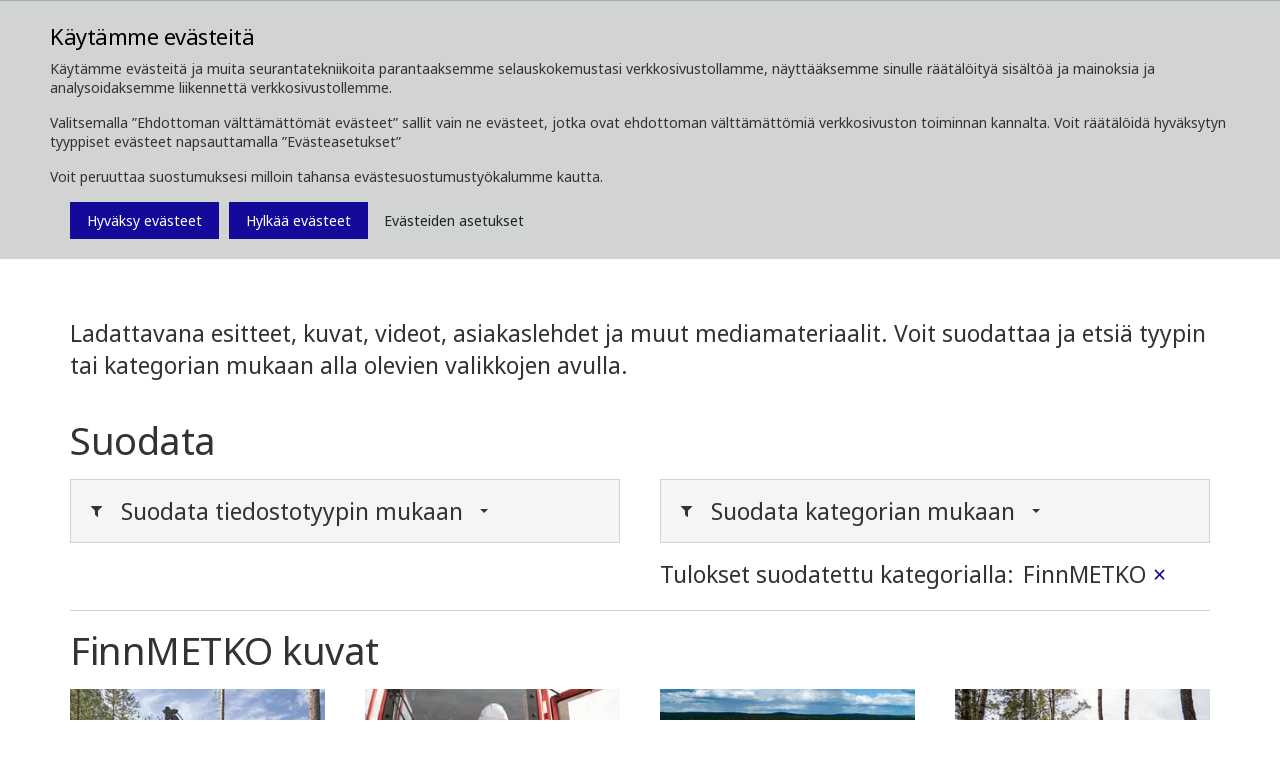

--- FILE ---
content_type: text/html; charset=utf-8
request_url: https://www.komatsuforest.fi/media/ladattavat-tiedostot?tag=%7BE1231E6B-FB1F-4788-9AFF-DD4A246B4D57%7D
body_size: 13075
content:


<!DOCTYPE html>
<!--[if IE 9]><html lang="en" class="ie9 no-js"><![endif]-->
<!--[if !IE]><!-->
<html lang="fi">
<!--<![endif]-->
<head>
    <meta http-equiv="X-UA-Compatible" content="IE=edge" />
    <link rel="icon" href="/favicon.ico" type="image/x-icon" />
    <link rel="apple-touch-icon" sizes="180x180" href="/apple-touch-icon.png">
    <link rel="icon" type="image/png" sizes="32x32" href="/favicon-32x32.png">
    <link rel="icon" type="image/png" sizes="16x16" href="/favicon-16x16.png">
    <link rel="manifest" href="/site.webmanifest">
    <link rel="mask-icon" href="/safari-pinned-tab.svg" color="#5bbad5">
    <meta name="msapplication-TileColor" content="#da532c">
    <meta name="theme-color" content="#ffffff">
    <meta name="format-detection" content="telephone=no">
    <meta http-equiv="Content-Type" content="text/html; charset=utf-8" />
    <meta name="viewport" content="width=device-width,  initial-scale=1.0, maximum-scale=1.0, user-scalable=yes" />


	<link rel="preconnect" href="https://fonts.gstatic.com">
    <link href="https://fonts.googleapis.com/css2?family=Noto+Sans:wght@400;700&display=swap" rel="stylesheet">


    <title>Komatsu Forestin ladattavat tiedostot </title>
<meta name="keywords" content=""/>
<meta name="description" content="Ladattavana Komatsu Forestin esitteet, kuvat, videot, asiakaslehdet ja muut mediamateriaalit."/>
<link rel="canonical" href="https://www.komatsuforest.fi/media/ladattavat-tiedostot" />
<meta name="robots" content="index follow"/>

<meta property="og:title" content="Komatsu Forestin ladattavat tiedostot " />
<meta property="og:image" content="" />
<meta property="og:description" content="Ladattavana esitteet, kuvat, videot, asiakaslehdet ja muut mediamateriaalit. Voit suodattaa ja etsi&#228; tyypin tai kategorian mukaan alla olevien valikkojen avulla." />
<meta property="og:url" content="https://www.komatsuforest.fi/media/ladattavat-tiedostot" />    	<link href="/styles/vendor.min.css" rel="stylesheet" />
<link href="/styles/vendor.min.css" rel="stylesheet" />
<link href="/styles/print.min.css" rel="stylesheet" />
<link href="/styles/maps/maps.min.css" rel="stylesheet" />

	<link href="/styles/komatsuforest.min.css?v=2204050923" rel="stylesheet" />
	<link href="/styles/custom/custom.min.css?v=2204050923" rel="stylesheet" />
	
	<script type="text/javascript" src="/scripts/jquery-1.12.4.min.js"></script>
</head>
<body class="header-static template-standard page  ">
    
    <div id="main-container">
        <header class="header-static">
            
<div class="header-top">
    <div class="container">
        <div class="row">
            <div class="col-md-6">
                


<a class="navbar-brand" href="/">
  <span class="logo">
    <img src="/-/media/komatsu-forest/images/corporate-images/branding/komatsu_white-02.png?h=380&amp;la=fi-FI&amp;w=1985&amp;hash=3664A14B254F7A2F75EE53517C71B666B34FE7BE" alt="KomatsuForest Logo" width="1985" height="380" />
    <!-- TODO: add tagline field to logo, add .has-tagline to .logo <small class="tagline">Niteflight</small> -->
  </span>
</a>

            </div> 
            <div class="col-md-6">
                <div class="pull-right">

                    
<div class="navbar-activity-search">
    <form action="/search" class="navbar-form" role="search">
        <div class="form-group">
            <input type="text" name="query" placeholder="Haku" autocomplete="off" />
        </div>
    </form>

    <a title="Print" href="#" onclick="javascript:window.print();" style="margin-left: 20px !Important;" class="navbar-toggle-search hidden-xs">        
        <span class="fa fa-print"></span>
    </a>
    
    <a href="#" class="navbar-toggle-search" data-toggle-class="is-searching" data-target=".header-top">
        <span class="glyphicon glyphicon-search"></span>
    </a>

</div>



                    
                        <div class="navbar-activity-menu">
                            
                            <a href="#" class="navbar-toggle-menu" data-toggle="collapse" data-target=".navbar-collapse">
                                <span class="glyphicon glyphicon-menu-hamburger"></span>
                            </a>
                        </div>
                </div>
            </div>
        </div>
    </div>
</div>

            
<div class="navbar-main-wrapper">
    <div class="container">
        <nav class="navbar navbar-default" id="mainNavbar">
            <div class="navbar-collapse collapse">
                
                


<ul class="nav navbar-nav">
    <li>
            <a class="text-uppercase" data-toggle="dropdown" role="button" aria-haspopup="true" aria-expanded="false" href="/tietoa-meist&#228;" title="">
                Tietoa meist&#228;
                <span class="caret"></span>
            </a>
            <ul class="dropdown-menu">
    <li class="">
            <a class="" href="/tietoa-meist&#228;/yrityskulttuuri" >
                Yrityskulttuuri
            </a>
    </li>
    <li class="">
            <a class="" href="/tietoa-meist&#228;/gentle-giants" >
                Lempe&#228;t j&#228;ttil&#228;iset
            </a>
    </li>
    <li class="">
            <a class="" href="/tietoa-meist&#228;/a-sustainable-future" >
                Kest&#228;v&#228; tulevaisuus
            </a>
    </li>
    <li class="">
            <a class="" href="/tietoa-meist&#228;/partnerships-and-collaborations" >
                Kumppanuudet ja yhteisty&#246;
            </a>
    </li>
    <li class="">
            <a class="" href="/tietoa-meist&#228;/production-facility" >
                Tuotantotilamme
            </a>
    </li>
    <li class="">
            <a class="" href="/tietoa-meist&#228;/punaiset-koneet-sinivalkoinen-historia" >
                Punaiset koneet – sinivalkoinen historia
            </a>
    </li>
    <li class="">
            <a class="" href="/tietoa-meist&#228;/valmetista-komatsuun-vuosi-vuodelta" >
                Valmetista Komatsuun vuosi vuodelta
            </a>
    </li>
    <li class=" dropdown">
            <a class="dropdown-toggle" data-toggle="dropdown" role="button" aria-haspopup="true" aria-expanded="false" href="/tietoa-meist&#228;/ty&#246;paikat" title="">
                <span class="caret"></span>
                Ty&#246;paikat
            </a>
            <ul class="dropdown-menu">
    <li class="">
            <a class="" href="/tietoa-meist&#228;/ty&#246;paikat/avoimet-ty&#246;paikat" >
                Avoimet ty&#246;paikat
            </a>
    </li>
            </ul>
    </li>
            </ul>
    </li>
    <li>
            <a class="text-uppercase" data-toggle="dropdown" role="button" aria-haspopup="true" aria-expanded="false" href="/komatsu-mets&#228;koneet" title="">
                Mets&#228;koneet
                <span class="caret"></span>
            </a>
            <ul class="dropdown-menu">
    <li class=" dropdown">
            <a class="dropdown-toggle" data-toggle="dropdown" role="button" aria-haspopup="true" aria-expanded="false" href="/komatsu-mets&#228;koneet/hakkuukoneet" title="">
                <span class="caret"></span>
                Hakkuukoneet
            </a>
            <ul class="dropdown-menu">
    <li class="">
            <a class="" href="/komatsu-mets&#228;koneet/hakkuukoneet/901" >
                901
            </a>
    </li>
    <li class="">
            <a class="" href="/komatsu-mets&#228;koneet/hakkuukoneet/901xc" >
                901XC
            </a>
    </li>
    <li class="">
            <a class="" href="/komatsu-mets&#228;koneet/hakkuukoneet/911" >
                911
            </a>
    </li>
    <li class="">
            <a class="" href="/komatsu-mets&#228;koneet/hakkuukoneet/931" >
                931
            </a>
    </li>
    <li class="">
            <a class="" href="/komatsu-mets&#228;koneet/hakkuukoneet/931xc" >
                931XC
            </a>
    </li>
    <li class="">
            <a class="" href="/komatsu-mets&#228;koneet/hakkuukoneet/951" >
                951
            </a>
    </li>
    <li class="">
            <a class="" href="/komatsu-mets&#228;koneet/hakkuukoneet/951xc" >
                951XC
            </a>
    </li>
    <li class="">
            <a class="" href="/komatsu-mets&#228;koneet/hakkuukoneet/hakkuukoneiden-lis&#228;varusteet" >
                Hakkuukoneiden lis&#228;varusteet
            </a>
    </li>
    <li class="">
            <a class="" href="/komatsu-mets&#228;koneet/hakkuukoneet/komatsu-smart-crane-hakkuukoneille" >
                Komatsu Smart Crane hakkuukoneille
            </a>
    </li>
            </ul>
    </li>
    <li class=" dropdown">
            <a class="dropdown-toggle" data-toggle="dropdown" role="button" aria-haspopup="true" aria-expanded="false" href="/komatsu-mets&#228;koneet/kuormatraktorit" title="">
                <span class="caret"></span>
                Kuormatraktorit
            </a>
            <ul class="dropdown-menu">
    <li class="">
            <a class="" href="/komatsu-mets&#228;koneet/kuormatraktorit/825tx" >
                825TX
            </a>
    </li>
    <li class="">
            <a class="" href="/komatsu-mets&#228;koneet/kuormatraktorit/835tx" >
                835TX
            </a>
    </li>
    <li class="">
            <a class="" href="/komatsu-mets&#228;koneet/kuormatraktorit/845" >
                845
            </a>
    </li>
    <li class="">
            <a class="" href="/komatsu-mets&#228;koneet/kuormatraktorit/855" >
                855
            </a>
    </li>
    <li class="">
            <a class="" href="/komatsu-mets&#228;koneet/kuormatraktorit/875" >
                875
            </a>
    </li>
    <li class="">
            <a class="" href="/komatsu-mets&#228;koneet/kuormatraktorit/895" >
                895
            </a>
    </li>
    <li class="">
            <a class="" href="/komatsu-mets&#228;koneet/kuormatraktorit/898" >
                898
            </a>
    </li>
    <li class="">
            <a class="" href="/komatsu-mets&#228;koneet/kuormatraktorit/right-on-track" >
                Right on Track
            </a>
    </li>
    <li class="">
            <a class="" href="/komatsu-mets&#228;koneet/kuormatraktorit/kuormatraktorien-lis&#228;varusteet" >
                Kuormatraktorien lis&#228;varusteet
            </a>
    </li>
    <li class="">
            <a class="" href="/komatsu-mets&#228;koneet/kuormatraktorit/komatsu-comfort-ride" >
                Komatsu Comfort Ride
            </a>
    </li>
            </ul>
    </li>
    <li class=" dropdown">
            <a class="dropdown-toggle" data-toggle="dropdown" role="button" aria-haspopup="true" aria-expanded="false" href="/komatsu-mets&#228;koneet/hakkuulaitteet" title="">
                <span class="caret"></span>
                Hakkuulaitteet
            </a>
            <ul class="dropdown-menu">
    <li class="">
            <a class="" href="/komatsu-mets&#228;koneet/hakkuulaitteet/s82" >
                S82
            </a>
    </li>
    <li class="">
            <a class="" href="/komatsu-mets&#228;koneet/hakkuulaitteet/s92" >
                S92
            </a>
    </li>
    <li class="">
            <a class="" href="/komatsu-mets&#228;koneet/hakkuulaitteet/c93" >
                C93
            </a>
    </li>
    <li class="">
            <a class="" href="/komatsu-mets&#228;koneet/hakkuulaitteet/c124" >
                C124
            </a>
    </li>
    <li class="">
            <a class="" href="/komatsu-mets&#228;koneet/hakkuulaitteet/s132" >
                S132
            </a>
    </li>
    <li class="">
            <a class="" href="/komatsu-mets&#228;koneet/hakkuulaitteet/c144" >
                C144
            </a>
    </li>
    <li class="">
            <a class="" href="/komatsu-mets&#228;koneet/hakkuulaitteet/c164" >
                C164
            </a>
    </li>
            </ul>
    </li>
    <li class="">
            <a class="" href="/komatsu-mets&#228;koneet/komatsu-puutavarakourat" >
                Puutavarakourat
            </a>
    </li>
    <li class="">
            <a class="" href="/komatsu-mets&#228;koneet/k&#228;ytetyt-koneet" >
                K&#228;ytetyt koneet
            </a>
    </li>
    <li class="">
            <a class="" href="/komatsu-mets&#228;koneet/komatsu-used-premium" >
                Komatsu Used Premium
            </a>
    </li>
    <li class="">
            <a class="" href="/komatsu-mets&#228;koneet/ohjaus-ja-informaatioj&#228;rjestelm&#228;" >
                Ohjaus- ja informaatioj&#228;rjestelm&#228;
            </a>
    </li>
    <li class="">
            <a class="" href="/komatsu-mets&#228;koneet/simulaattorit" >
                Komatsu-simulaattorit
            </a>
    </li>
            </ul>
    </li>
    <li>
            <a class="text-uppercase" data-toggle="dropdown" role="button" aria-haspopup="true" aria-expanded="false" href="/palvelut" title="">
                Palvelut
                <span class="caret"></span>
            </a>
            <ul class="dropdown-menu">
    <li class="">
            <a class="" href="/palvelut/smart-forestry" >
                Smart Forestry
            </a>
    </li>
    <li class="">
            <a class="" href="/palvelut/proact-2,-d-,0" >
                ProAct 2.0
            </a>
    </li>
    <li class="">
            <a class="" href="/palvelut/komatsu-huoltosopimukset" >
                Komatsu-huoltosopimukset
            </a>
    </li>
    <li class=" dropdown">
            <a class="dropdown-toggle" data-toggle="dropdown" role="button" aria-haspopup="true" aria-expanded="false" href="/palvelut/varaosat-ja-tarvikkeet" title="">
                <span class="caret"></span>
                Varaosat ja tarvikkeet
            </a>
            <ul class="dropdown-menu">
    <li class="">
            <a class="" href="https://genuineparts.komatsuforest.com/AssertWeb/Auto" target=&quot;_blank&quot;>
                Varaosaluettelo
            </a>
    </li>
    <li class="">
            <a class="" href="/palvelut/varaosat-ja-tarvikkeet/proselect-tarjoukset" >
                ProSelect-tarjoukset
            </a>
    </li>
    <li class="">
            <a class="" href="/palvelut/varaosat-ja-tarvikkeet/varaosien-uusi-logistiikka" >
                Varaosien uusi logistiikka
            </a>
    </li>
    <li class="">
            <a class="" href="/palvelut/varaosat-ja-tarvikkeet/k&#228;ytt&#246;turvallisuustiedotteet" >
                K&#228;ytt&#246;turvallisuustiedotteet
            </a>
    </li>
            </ul>
    </li>
    <li class=" dropdown">
            <a class="dropdown-toggle" data-toggle="dropdown" role="button" aria-haspopup="true" aria-expanded="false" href="/palvelut/koulutus" title="">
                <span class="caret"></span>
                Koulutus
            </a>
            <ul class="dropdown-menu">
    <li class="">
            <a class="" href="/palvelut/koulutus/komatsu-koulutus" >
                Komatsu-koulutus
            </a>
    </li>
            </ul>
    </li>
            </ul>
    </li>
    <li>
            <a class="text-uppercase" data-toggle="dropdown" role="button" aria-haspopup="true" aria-expanded="false" href="/tutustu" title="">
                Tutustu
                <span class="caret"></span>
            </a>
            <ul class="dropdown-menu">
    <li class="">
            <a class="" href="/tutustu/verkkokauppa" >
                Verkkokauppa
            </a>
    </li>
    <li class="">
            <a class="" href="/tutustu/k&#228;ytt&#228;j&#228;kokemukset" >
                K&#228;ytt&#228;j&#228;kokemukset
            </a>
    </li>
    <li class=" dropdown">
            <a class="dropdown-toggle" data-toggle="dropdown" role="button" aria-haspopup="true" aria-expanded="false" href="/tutustu/ergonomia" title="">
                <span class="caret"></span>
                Ergonomia
            </a>
            <ul class="dropdown-menu">
    <li class="">
            <a class="" href="/tutustu/ergonomia/tekniselt&#228;-kannalta" >
                Tekniselt&#228; kannalta
            </a>
    </li>
    <li class="">
            <a class="" href="/tutustu/ergonomia/vihjeit&#228;-ja-neuvoja" >
                Vihjeit&#228; ja neuvoja
            </a>
    </li>
            </ul>
    </li>
            </ul>
    </li>
    <li>
            <a class="text-uppercase" data-toggle="dropdown" role="button" aria-haspopup="true" aria-expanded="false" href="/media" title="">
                Media
                <span class="caret"></span>
            </a>
            <ul class="dropdown-menu">
    <li class="">
            <a class="" href="/media/uutiset" >
                Uutiset
            </a>
    </li>
    <li class="">
            <a class="" href="/media/tapahtumakalenteri" >
                Tapahtumakalenteri
            </a>
    </li>
    <li class="">
            <a class="" href="/yhteystiedot/tilaa-uutiskirje" >
                Tilaa uutiskirje
            </a>
    </li>
    <li class="">
            <a class="" href="/media/asiakaslehti" >
                Just Forest -asiakaslehti
            </a>
    </li>
    <li class="">
            <a class="" href="/media/ladattavat-tiedostot" >
                Ladattavat tiedostot
            </a>
    </li>
            </ul>
    </li>
    <li>
            <a class="text-uppercase" data-toggle="dropdown" role="button" aria-haspopup="true" aria-expanded="false" href="/yhteystiedot" title="">
                Yhteystiedot
                <span class="caret"></span>
            </a>
            <ul class="dropdown-menu">
    <li class="">
            <a class="" href="/yhteystiedot/konemyynti" >
                Konemyynti
            </a>
    </li>
    <li class="">
            <a class="" href="/yhteystiedot/varaosat" >
                Varaosat
            </a>
    </li>
    <li class="">
            <a class="" href="/yhteystiedot/huolto" >
                Huolto
            </a>
    </li>
    <li class="">
            <a class="" href="/yhteystiedot/tekninen-tuki" >
                Tekninen tuki
            </a>
    </li>
    <li class="">
            <a class="" href="/yhteystiedot/maxifleet-simulaattorit-ja-huoltosopimukset" >
                Smart Forestry, Simulaattorit ja Huoltosopimukset
            </a>
    </li>
    <li class=" dropdown">
            <a class="dropdown-toggle" data-toggle="dropdown" role="button" aria-haspopup="true" aria-expanded="false" href="/yhteystiedot/palvelukeskukset" title="">
                <span class="caret"></span>
                Palvelukeskukset
            </a>
            <ul class="dropdown-menu">
    <li class="">
            <a class="" href="/yhteystiedot/sijainnit/finland/komatsu-forest-oyn-palvelukeskukset/pirkkala" >
                Pirkkala
            </a>
    </li>
    <li class="">
            <a class="" href="/yhteystiedot/sijainnit/finland/komatsu-forest-oyn-palvelukeskukset/jyv&#228;skyl&#228;" >
                Jyv&#228;skyl&#228;
            </a>
    </li>
    <li class="">
            <a class="" href="/yhteystiedot/sijainnit/finland/komatsu-forest-oyn-palvelukeskukset/rovaniemi" >
                Rovaniemi
            </a>
    </li>
            </ul>
    </li>
    <li class="">
            <a class="" href="/yhteystiedot/sopimushuoltopisteet" >
                Sopimushuoltopisteet
            </a>
    </li>
    <li class="">
            <a class="" href="/yhteystiedot/dropbox-verkosto" >
                DROPBOX-verkosto
            </a>
    </li>
    <li class=" dropdown">
            <a class="dropdown-toggle" data-toggle="dropdown" role="button" aria-haspopup="true" aria-expanded="false" href="/yhteystiedot/komatsu-forest-baltics" title="">
                <span class="caret"></span>
                Komatsu Forest Baltics
            </a>
            <ul class="dropdown-menu">
    <li class="">
            <a class="" href="/yhteystiedot/komatsu-forest-baltics/estonia" >
                Estonia
            </a>
    </li>
    <li class="">
            <a class="" href="/yhteystiedot/komatsu-forest-baltics/latvia" >
                Latvia
            </a>
    </li>
    <li class="">
            <a class="" href="/yhteystiedot/komatsu-forest-baltics/lithuania" >
                Lithuania
            </a>
    </li>
            </ul>
    </li>
    <li class="">
            <a class="" href="/yhteystiedot/laskutustiedot" >
                Laskutustiedot
            </a>
    </li>
    <li class="">
            <a class="" href="/yhteystiedot/ota-yhteytt&#228;-henkil&#246;kohtaisiin-tietoihisi-liittyen" >
                Henkil&#246;kohtaiset tiedot
            </a>
    </li>
            </ul>
    </li>
</ul>




                
                
                
                
  <ul class="nav navbar-nav navbar-right navbar-activity">
    

<li class="dropdown">
    <a href="#" class="dropdown-toggle text-uppercase" data-toggle="dropdown">
        
        Kirjaudu sis&#228;&#228;n
        <span class="caret"></span>
    </a>
    <ul class="dropdown-menu">
            <li class=" ">
                <a href="/j&#228;lleenmyyjien-sis&#228;&#228;nkirjautuminen"  title="J&#228;lleenmyyjien sis&#228;&#228;nkirjautuminen">
J&#228;lleenmyyjien sis&#228;&#228;nkirjautuminen                </a>
            </li>
    </ul>
</li>

<li class="dropdown">
    <a href="#" class="dropdown-toggle text-uppercase" data-toggle="dropdown">        
        Valitse alue/kieli
        <span class="caret"></span>

    </a>
    <ul class="dropdown-menu">
            <li class=" ">
                <a href="http://www.komatsuforest.com.au"  title="Australia">
Australia                </a>
            </li>
            <li class=" ">
                <a href="http://www.komatsuforest.at"  title="It&#228;valta">
It&#228;valta                </a>
            </li>
            <li class=" ">
                <a href="http://www.komatsuforest.com.br/"  title="Brasilia">
Brasilia                </a>
            </li>
            <li class=" ">
                <a href="http://www.komatsuforest.fr"  title="Ranska">
Ranska                </a>
            </li>
            <li class=" ">
                <a href="http://www.komatsuforest.de"  title="Saksa">
Saksa                </a>
            </li>
            <li class=" ">
                <a href="https://www.komatsuforest.com.uy/"  title="Latinalainen Amerikka">
Latinalainen Amerikka                </a>
            </li>
            <li class=" ">
                <a href="https://www.komatsu.com/en/industries/forestry/"  title="Pohjois-Amerikka">
Pohjois-Amerikka                </a>
            </li>
            <li class=" ">
                <a href="http://www.komatsuforest.no"  title="Norja">
Norja                </a>
            </li>
            <li class=" ">
                <a href="http://www.komatsuforest.se"  title="Ruotsi">
Ruotsi                </a>
            </li>
            <li class=" ">
                <a href="http://www.komatsuforest.co.uk"  title="Iso-Britannia">
Iso-Britannia                </a>
            </li>
            <li class=" ">
                <a href="http://www.komatsuforest.com" target=&quot;_blank&quot; title="www.komatsuforest.com">
www.komatsuforest.com                </a>
            </li>
    </ul>
</li>

  </ul>
 
                               
            </div>
        </nav>
    </div>
</div>


        </header>
        <main>
            <nav class="navbar-breadcrumb">
    <div class="container">
        <ol class="breadcrumb">


                    <li>
                        <a href="/">
                            <i class="glyphicon glyphicon-home"></i>
                            
                        </a>
                    </li>
                    <li><i class="fa fa-angle-right"></i></li>
                    <li class="">
                        <a href="/media">Media</a>
                    </li>
                    <li><i class="fa fa-angle-right"></i></li>
                    <li class="active">
                        <a href="/media/ladattavat-tiedostot">Ladattavat tiedostot</a>
                    </li>
        </ol>



    </div>
</nav>

            

    <section class="section section-full">
        <div class="container">
            <div class="row">
                <div class="col-md-12">
                    <header>
                        
<div class="section-header">
        <h1 class="page-details-title h1">
            Ladattavat tiedostot
        </h1>



</div>

                    </header>
                </div>
            </div>
        </div>
    </section>
    <section class="section section-full">
        <div class="simple-page">
            <div class="container">
                <div class="row">
                    <div class="col-md-12">
                        
    <p class="page-summary h6">
Ladattavana esitteet, kuvat, videot, asiakaslehdet ja muut mediamateriaalit. Voit suodattaa ja etsi&auml; tyypin tai kategorian mukaan alla olevien valikkojen avulla.
        
    </p>

                    </div>
                </div>
            </div>
        </div>
    </section>



<section class="section section-full section-padding-normal">
  
<div class="container">
  <div class="row">
    <div class="col-md-12">
      
<div class="media-list-wrapper">
        <h2 class="section-title media-list-header text-left">Suodata</h2>
        <div class="list-filter">
            <div class="row">
                <div class="col-sm-6">
                    


<div class="media-filter-bar filter-type">
    <ul class="nav navbar-nav nav-gallery nav-type">
        <li>
            <a data-toggle="dropdown" role="button" aria-haspopup="true" aria-expanded="false" href="javascript:void(0)" title="">
                <i class="fa fa-filter"></i> <h3 class="h6">Suodata tiedostotyypin mukaan</h3><span class="caret"></span>
            </a>

            <ul class="dropdown-menu">
    <li>
        <a href="/media/ladattavat-tiedostot?tag=%7BE1231E6B-FB1F-4788-9AFF-DD4A246B4D57%7D&amp;type=Kaikki" title="">
            Kaikki
        </a>
    </li>
    <li>
        <a href="/media/ladattavat-tiedostot?tag=%7BE1231E6B-FB1F-4788-9AFF-DD4A246B4D57%7D&amp;type=kuvat" title="">
            kuvat
        </a>
    </li>
    <li>
        <a href="/media/ladattavat-tiedostot?tag=%7BE1231E6B-FB1F-4788-9AFF-DD4A246B4D57%7D&amp;type=tiedostot" title="">
            tiedostot
        </a>
    </li>
    <li>
        <a href="/media/ladattavat-tiedostot?tag=%7BE1231E6B-FB1F-4788-9AFF-DD4A246B4D57%7D&amp;type=esitteet" title="">
            esitteet
        </a>
    </li>
    <li>
        <a href="/media/ladattavat-tiedostot?tag=%7BE1231E6B-FB1F-4788-9AFF-DD4A246B4D57%7D&amp;type=muut" title="">
            muut
        </a>
    </li>

            </ul>
        </li>
    </ul>
</div>



                </div>
                <div class="col-sm-6">
                    
<div class="media-filter-bar filter-tag">   

    <ul class="nav navbar-nav nav-gallery nav-tag">
        <li>
            <a data-toggle="dropdown" role="button" aria-haspopup="true" aria-expanded="false" href="javascript:void(0)" title="">
                <i class="fa fa-filter"></i> <h3 class="h6">Suodata kategorian mukaan</h3><span class="caret"></span>
            </a>
            <ul class="dropdown-menu">
    <li>
            <a data-toggle="dropdown" role="button" aria-haspopup="true" aria-expanded="false" href="/media/ladattavat-tiedostot?tag=%7bF7D66ED3-9511-4A01-BDB6-4CF5DF71F95B%7d" title="">
                Hakkuukoneet
                <span class="caret"></span>
            </a>
            <ul class="dropdown-menu">
    <li class="">
            <a class="" href="/media/ladattavat-tiedostot?tag=%7b8A82C23C-E0A8-4296-8224-5370872C82E8%7d" title="">
                901
            </a>
    </li>
    <li class="">
            <a class="" href="/media/ladattavat-tiedostot?tag=%7bA7BA129D-D247-4EFF-B0B9-55266B10157B%7d" title="">
                901XC
            </a>
    </li>
    <li class="">
            <a class="" href="/media/ladattavat-tiedostot?tag=%7b24C17475-1C78-4ACC-9E48-A66AC6FB2259%7d" title="">
                911
            </a>
    </li>
    <li class="">
            <a class="" href="/media/ladattavat-tiedostot?tag=%7bB0E90CF1-788B-4B40-966B-AF83C3E06F43%7d" title="">
                931
            </a>
    </li>
    <li class="">
            <a class="" href="/media/ladattavat-tiedostot?tag=%7b1449F045-B4C5-4BC0-A31A-603A84416F12%7d" title="">
                931XC
            </a>
    </li>
    <li class="">
            <a class="" href="/media/ladattavat-tiedostot?tag=%7b3BF35F25-12D3-4483-BF74-2222BBEFF0B4%7d" title="">
                951
            </a>
    </li>
    <li class="">
            <a class="" href="/media/ladattavat-tiedostot?tag=%7bA3FCF16D-2019-4B45-8A8D-5F4760805D27%7d" title="">
                951XC
            </a>
    </li>
            </ul>
    </li>
    <li>
            <a data-toggle="dropdown" role="button" aria-haspopup="true" aria-expanded="false" href="/media/ladattavat-tiedostot?tag=%7b2AAD71CC-F1F2-42E7-B048-A1AE5A6A1311%7d" title="">
                Kuormatraktorit
                <span class="caret"></span>
            </a>
            <ul class="dropdown-menu">
    <li class="">
            <a class="" href="/media/ladattavat-tiedostot?tag=%7bD531A0C3-744E-4527-8373-2C4ADB9CEA8E%7d" title="">
                825TX
            </a>
    </li>
    <li class="">
            <a class="" href="/media/ladattavat-tiedostot?tag=%7b0EC5AC93-208B-4040-BD28-D61E2577114E%7d" title="">
                835TX
            </a>
    </li>
    <li class="">
            <a class="" href="/media/ladattavat-tiedostot?tag=%7b4A8B0144-AE59-48A8-82D1-8C61201AD0C7%7d" title="">
                845
            </a>
    </li>
    <li class="">
            <a class="" href="/media/ladattavat-tiedostot?tag=%7b489273AA-5E00-4578-847D-F1C733861858%7d" title="">
                855
            </a>
    </li>
    <li class="">
            <a class="" href="/media/ladattavat-tiedostot?tag=%7b1911C139-697E-4C77-8A93-A78939242125%7d" title="">
                875
            </a>
    </li>
    <li class="">
            <a class="" href="/media/ladattavat-tiedostot?tag=%7b520CE3B6-E53A-4F12-86F5-CE142593187A%7d" title="">
                895
            </a>
    </li>
    <li class="">
            <a class="" href="/media/ladattavat-tiedostot?tag=%7bFD9093A2-87CF-4D65-A1CF-A67E49598223%7d" title="">
                898
            </a>
    </li>
    <li class="">
            <a class="" href="/media/ladattavat-tiedostot?tag=%7bA931A295-3415-4B84-9F86-4F92AFB9A374%7d" title="">
                Comfort Ride
            </a>
    </li>
            </ul>
    </li>
    <li>
            <a href="/media/ladattavat-tiedostot?tag=%7bBDB67C8A-BD72-4185-9D4A-D346B60AD141%7d" title="">
                Smart Forestry
            </a>
    </li>
    <li>
            <a data-toggle="dropdown" role="button" aria-haspopup="true" aria-expanded="false" href="/media/ladattavat-tiedostot?tag=%7b9A7228D0-B446-4CEC-BA94-6D43EDF76622%7d" title="">
                Hakkuulaitteet
                <span class="caret"></span>
            </a>
            <ul class="dropdown-menu">
    <li class="">
            <a class="" href="/media/ladattavat-tiedostot?tag=%7b36E76F2F-59B5-4050-A71E-ED5B1AC995F0%7d" title="">
                C124
            </a>
    </li>
    <li class="">
            <a class="" href="/media/ladattavat-tiedostot?tag=%7bA83231A7-3C6F-4D4F-91F5-804E487EAD5B%7d" title="">
                C144
            </a>
    </li>
    <li class="">
            <a class="" href="/media/ladattavat-tiedostot?tag=%7bE5A66466-00C1-4CC7-A248-90ACE99230A3%7d" title="">
                C164
            </a>
    </li>
    <li class="">
            <a class="" href="/media/ladattavat-tiedostot?tag=%7bCAA02248-9B99-47EE-8E09-7DEDAE18DA8B%7d" title="">
                C93
            </a>
    </li>
    <li class="">
            <a class="" href="/media/ladattavat-tiedostot?tag=%7b8E9A6047-112A-4F6F-B27D-C6274EB6DAC3%7d" title="">
                S132
            </a>
    </li>
    <li class="">
            <a class="" href="/media/ladattavat-tiedostot?tag=%7b2D318DE2-E413-4BA9-BE97-76C06B32B566%7d" title="">
                S172
            </a>
    </li>
    <li class="">
            <a class="" href="/media/ladattavat-tiedostot?tag=%7bB974264A-9EB4-4254-9E51-0CEE0D928B20%7d" title="">
                S82
            </a>
    </li>
    <li class="">
            <a class="" href="/media/ladattavat-tiedostot?tag=%7bB7905375-E9E1-4A7F-B976-5B43A1182593%7d" title="">
                S92
            </a>
    </li>
            </ul>
    </li>
    <li>
            <a data-toggle="dropdown" role="button" aria-haspopup="true" aria-expanded="false" href="/media/ladattavat-tiedostot?tag=%7b78F5CE37-4BED-4C12-AD6D-00411A1BB07F%7d" title="">
                Huolto
                <span class="caret"></span>
            </a>
            <ul class="dropdown-menu">
    <li class="">
            <a class="" href="/media/ladattavat-tiedostot?tag=%7bB3EFAD79-CE17-48E9-8FF1-A8140FD8C2F8%7d" title="">
                ProAct 2.0
            </a>
    </li>
            </ul>
    </li>
    <li>
            <a href="/media/ladattavat-tiedostot?tag=%7bD2438D5A-660D-4FB8-BF72-306E443A3F97%7d" title="">
                Koulutus
            </a>
    </li>
    <li>
            <a href="/media/ladattavat-tiedostot?tag=%7bA98E1DFD-CFA0-45F1-B0A2-E0A15E68E930%7d" title="">
                MaxiXT
            </a>
    </li>
    <li>
            <a data-toggle="dropdown" role="button" aria-haspopup="true" aria-expanded="false" href="/media/ladattavat-tiedostot?tag=%7bAE08C311-5DFF-466D-8717-CB5DCC55316D%7d" title="">
                Tapahtuma
                <span class="caret"></span>
            </a>
            <ul class="dropdown-menu">
    <li class="">
            <a class="" href="/media/ladattavat-tiedostot?tag=%7bE1231E6B-FB1F-4788-9AFF-DD4A246B4D57%7d" title="">
                FinnMETKO
            </a>
    </li>
            </ul>
    </li>
    <li>
            <a href="/media/ladattavat-tiedostot?tag=%7b6AEA8F42-13A3-46B1-8391-933E275B8FB0%7d" title="">
                Asiakaslehti
            </a>
    </li>
    <li>
            <a href="/media/ladattavat-tiedostot?tag=%7bC0679F6F-A8D3-481F-A3F3-4686CB1EB8BD%7d" title="">
                Komatsu Forest
            </a>
    </li>
    <li>
            <a href="/media/ladattavat-tiedostot?tag=%7bA64DEAC5-82B5-4F68-8265-B04305CC3312%7d" title="">
                Muut
            </a>
    </li>
            </ul>
        </li>
    </ul>
</div>

    <div class="media-filter media-filter-category">
        <p class="media-filter-header h6">
            Tulokset suodatettu kategorialla:
        </p>
        <p class="selected h6">
            FinnMETKO
            <a href="/media/ladattavat-tiedostot" class="close">
                <span aria-hidden="true">&times;</span>
            </a>
        </p>
    </div>




                </div>
            </div>
        </div>
            <div class="media-gallery">

                        <div class="media-type-section">
    <h2 class="section-title media-download-header text-left">
        FinnMETKO kuvat
    </h2>
    <div class="row">





    <div class="col-xs-12 col-sm-4 col-md-3">
        <div class="media-file-container">
            <div class="media-file image">
                <div class="media-image">
                    <a style="background-image: url(&#39;/-/media/komatsu-forest/images/product-images/options-forwarders/ko855-xt-option.jpg?mw=300&amp;hash=460472BA23B7121446045A23BA72BBEDEDC6B8A4&#39;)" class="bg-media" href="/-/media/komatsu-forest/images/product-images/options-forwarders/ko855-xt-option.jpg?thn=0&amp;w=1200&amp;hash=B57EDFDF0F00CA6B42BB1DB4FCE8BBA4FB7C3F75" data-type="image" data-title="Komatsu 855 XT-voimansiirrolla" data-footer="" data-toggle="lightbox" data-gallery="page">
                        
                    </a>
                </div>
                <div class="media-details">
                        <h3 class="media-title h6">
                            Komatsu 855 XT-voimansiirrolla
                        </h3>
                        <p class="media-data">
                                <span>(30,7 MB, jpg)</span>
                        </p>
                </div>

            </div>
            <div class="media-download">
                <a class="media-download-link" target="_blank" href="/-/media/komatsu-forest/images/product-images/options-forwarders/ko855-xt-option.jpg?h=3456&amp;w=5184&amp;hash=A426CB83B44EBAA91690F89898B8501F2E023330" data-tracking='{"name":"Download hi-res image","data":"Image: /-/media/komatsu-forest/images/product-images/options-forwarders/ko855-xt-option.jpg?thn=0&amp;w=1200&amp;hash=B57EDFDF0F00CA6B42BB1DB4FCE8BBA4FB7C3F75 in fi-FI","text":"Komatsu 855 XT"}'>
                    <i class="glyphicon glyphicon-download-alt"></i>
                    <p class="hide">Lataa</p>
                </a>
            </div>
        </div>
    </div>





    <div class="col-xs-12 col-sm-4 col-md-3">
        <div class="media-file-container">
            <div class="media-file image">
                <div class="media-image">
                    <a style="background-image: url(&#39;/-/media/komatsu-forest/images/product-images/komatsu-used-premium/kup-only-the-best-are-chosen.jpg?mw=300&amp;hash=F51B05549E97F405E05285F78D2514F3112A93EA&#39;)" class="bg-media" href="/-/media/komatsu-forest/images/product-images/komatsu-used-premium/kup-only-the-best-are-chosen.jpg?thn=0&amp;w=1200&amp;hash=BFE27FC4838486573521FA0993F55EDED3396AFB" data-type="image" data-title="Komatsu Used Premium" data-footer="" data-toggle="lightbox" data-gallery="page">
                        
                    </a>
                </div>
                <div class="media-details">
                        <h3 class="media-title h6">
                            Komatsu Used Premium
                        </h3>
                        <p class="media-data">
                                <span>(5,2 MB, jpg)</span>
                        </p>
                </div>

            </div>
            <div class="media-download">
                <a class="media-download-link" target="_blank" href="/-/media/komatsu-forest/images/product-images/komatsu-used-premium/kup-only-the-best-are-chosen.jpg?h=1500&amp;w=2250&amp;hash=B24D315299D74027E1B91AB521A0B1AD14882D90" data-tracking='{"name":"Download hi-res image","data":"Image: /-/media/komatsu-forest/images/product-images/komatsu-used-premium/kup-only-the-best-are-chosen.jpg?thn=0&amp;w=1200&amp;hash=BFE27FC4838486573521FA0993F55EDED3396AFB in fi-FI","text":"Komatsu Used Premium"}'>
                    <i class="glyphicon glyphicon-download-alt"></i>
                    <p class="hide">Lataa</p>
                </a>
            </div>
        </div>
    </div>





    <div class="col-xs-12 col-sm-4 col-md-3">
        <div class="media-file-container">
            <div class="media-file image">
                <div class="media-image">
                    <a style="background-image: url(&#39;/-/media/komatsu-forest/images/corporate-images/kf-one-umea/komatsu-forest-factory-summer.jpg?mw=300&amp;hash=65128F0E3D0AF45D6A168E9D3A208DB5097666E8&#39;)" class="bg-media" href="/-/media/komatsu-forest/images/corporate-images/kf-one-umea/komatsu-forest-factory-summer.jpg?thn=0&amp;w=1200&amp;hash=7F089C75D24C7B18D659CAD50352FAD7D905F30A" data-type="image" data-title="Komatsu Forest One" data-footer="" data-toggle="lightbox" data-gallery="page">
                        
                    </a>
                </div>
                <div class="media-details">
                        <h3 class="media-title h6">
                            Komatsu Forest One
                        </h3>
                        <p class="media-data">
                                <span>(1,1 MB, jpg)</span>
                        </p>
                </div>

            </div>
            <div class="media-download">
                <a class="media-download-link" target="_blank" href="/-/media/komatsu-forest/images/corporate-images/kf-one-umea/komatsu-forest-factory-summer.jpg?h=641&amp;w=1140&amp;hash=0D7653C03A3777EE6293742A7D6F3827E1FA62F4" data-tracking='{"name":"Download hi-res image","data":"Image: /-/media/komatsu-forest/images/corporate-images/kf-one-umea/komatsu-forest-factory-summer.jpg?thn=0&amp;w=1200&amp;hash=7F089C75D24C7B18D659CAD50352FAD7D905F30A in fi-FI","text":"Komatsu Forest One"}'>
                    <i class="glyphicon glyphicon-download-alt"></i>
                    <p class="hide">Lataa</p>
                </a>
            </div>
        </div>
    </div>





    <div class="col-xs-12 col-sm-4 col-md-3">
        <div class="media-file-container">
            <div class="media-file image">
                <div class="media-image">
                    <a style="background-image: url(&#39;/-/media/komatsu-forest/images/product-images/options-harvesters/smart-crane-harvesters.jpg?mw=300&amp;hash=70375FDB207F6B52B86D83C8F9ADF09E3E7E321B&#39;)" class="bg-media" href="/-/media/komatsu-forest/images/product-images/options-harvesters/smart-crane-harvesters.jpg?thn=0&amp;w=1200&amp;hash=58AFFEF517F48A2C5BD09BD44AABBA4B6573397B" data-type="image" data-title="Komatsu Smart Crane" data-footer="" data-toggle="lightbox" data-gallery="page">
                        
                    </a>
                </div>
                <div class="media-details">
                        <h3 class="media-title h6">
                            Komatsu Smart Crane
                        </h3>
                        <p class="media-data">
                                <span>(2,1 MB, jpg)</span>
                        </p>
                </div>

            </div>
            <div class="media-download">
                <a class="media-download-link" target="_blank" href="/-/media/komatsu-forest/images/product-images/options-harvesters/smart-crane-harvesters.jpg?h=1667&amp;w=2500&amp;hash=983D3A4EE9C11EEA428C874F3C8E1C6019C17A11" data-tracking='{"name":"Download hi-res image","data":"Image: /-/media/komatsu-forest/images/product-images/options-harvesters/smart-crane-harvesters.jpg?thn=0&amp;w=1200&amp;hash=58AFFEF517F48A2C5BD09BD44AABBA4B6573397B in fi-FI","text":"Smart Crane"}'>
                    <i class="glyphicon glyphicon-download-alt"></i>
                    <p class="hide">Lataa</p>
                </a>
            </div>
        </div>
    </div>





    <div class="col-xs-12 col-sm-4 col-md-3">
        <div class="media-file-container">
            <div class="media-file image">
                <div class="media-image">
                    <a style="background-image: url(&#39;/-/media/komatsu-forest/images/corporate-images/news-images/dsc_0170.jpg?mw=300&amp;hash=34A7186EBD8AE5BB4500256E257C3BC0C2346DC3&#39;)" class="bg-media" href="/-/media/komatsu-forest/images/corporate-images/news-images/dsc_0170.jpg?thn=0&amp;w=1200&amp;hash=E72081E787C0D41C63A64F4C0AE7AF552B26A872" data-type="image" data-title="Solar park Komatsu Forest" data-footer="" data-toggle="lightbox" data-gallery="page">
                        
                    </a>
                </div>
                <div class="media-details">
                        <h3 class="media-title h6">
                            Solar park Komatsu Forest
                        </h3>
                        <p class="media-data">
                                <span>(4,4 MB, JPG)</span>
                        </p>
                </div>

            </div>
            <div class="media-download">
                <a class="media-download-link" target="_blank" href="/-/media/komatsu-forest/images/corporate-images/news-images/dsc_0170.jpg?h=2848&amp;w=4288&amp;hash=1DD6F41F39737B74E2A906EEE8B63C5593D083AB" data-tracking='{"name":"Download hi-res image","data":"Image: /-/media/komatsu-forest/images/corporate-images/news-images/dsc_0170.jpg?thn=0&amp;w=1200&amp;hash=E72081E787C0D41C63A64F4C0AE7AF552B26A872 in fi-FI","text":"Solar park Komatsu Forest"}'>
                    <i class="glyphicon glyphicon-download-alt"></i>
                    <p class="hide">Lataa</p>
                </a>
            </div>
        </div>
    </div>
    </div>
                        </div>
                        <div class="media-type-section">
    <h2 class="section-title media-download-header text-left">
        FinnMETKO esitteet
    </h2>
    <div class="row">





    <div class="col-xs-12 col-sm-4 col-md-3">
        <div class="media-file-container">
            <div class="media-file brochure">
                <div class="media-icon">
                    <i class="fa fa-file-pdf-o"></i>
                </div>
                <div class="media-details">
                        <h3 class="media-title h6">
                            Komatsu Smart Crane hakkuukoneille
                        </h3>
                                    </div>
            </div>
            <div class="media-filter-bar filter-type">
                <ul class="nav navbar-nav nav-gallery nav-type">
                    <li>
                        <a data-toggle="dropdown" role="button" aria-haspopup="true" aria-expanded="false" href="javascript:void(0)" title="">
                            <i class="glyphicon glyphicon-download-alt"></i> <h3 class="h6">Lataa</h3><span class="caret"></span>
                        </a>

                        <ul class="dropdown-menu">
    <li>
            <a class="media-download-language-link" target="_blank" href="https://shopv15.mediahandler.se/pdf/komatsu/kSmartCrane_harvester_ps_fi.pdf" data-tracking='{"name":"Download general brochure","data":"File: https://shopv15.mediahandler.se/pdf/komatsu/kSmartCrane_harvester_ps_fi.pdf in fi-FI","text":"Suomeksi"}'>
                Suomeksi
            </a>


    </li>
                        </ul>
                    </li>
                </ul>
            </div>
        </div>
    </div>






    <div class="col-xs-12 col-sm-4 col-md-3">
        <div class="media-file-container">
            <div class="media-file brochure">
                <div class="media-icon">
                    <i class="fa fa-file-pdf-o"></i>
                </div>
                <div class="media-details">
                        <h3 class="media-title h6">
                            Komatsu Comfort Ride -esite
                        </h3>
                                    </div>
            </div>
            <div class="media-filter-bar filter-type">
                <ul class="nav navbar-nav nav-gallery nav-type">
                    <li>
                        <a data-toggle="dropdown" role="button" aria-haspopup="true" aria-expanded="false" href="javascript:void(0)" title="">
                            <i class="glyphicon glyphicon-download-alt"></i> <h3 class="h6">Lataa</h3><span class="caret"></span>
                        </a>

                        <ul class="dropdown-menu">
    <li>
            <a class="media-download-language-link" target="_blank" href="http://shopv15.mediahandler.se/pdf/komatsu/kCR_ps_gb.pdf" data-tracking='{"name":"Download general brochure","data":"File: http://shopv15.mediahandler.se/pdf/komatsu/kCR_ps_gb.pdf in en","text":"Englanniksi"}'>
                Englanniksi
            </a>


    </li>
    <li>
            <a class="media-download-language-link" target="_blank" href="http://shopv15.mediahandler.se/pdf/komatsu/kCR_ps_fr.pdf" data-tracking='{"name":"Download general brochure","data":"File: http://shopv15.mediahandler.se/pdf/komatsu/kCR_ps_fr.pdf in fr-FR","text":"Ranskaksi"}'>
                Ranskaksi
            </a>


    </li>
    <li>
            <a class="media-download-language-link" target="_blank" href="http://shopv15.mediahandler.se/pdf/komatsu/kCR_ps_de.pdf" data-tracking='{"name":"Download general brochure","data":"File: http://shopv15.mediahandler.se/pdf/komatsu/kCR_ps_de.pdf in de-AT","text":"Saksaksi"}'>
                Saksaksi
            </a>


    </li>
    <li>
            <a class="media-download-language-link" target="_blank" href="http://shopv15.mediahandler.se/pdf/komatsu/kCR_ps_se.pdf" data-tracking='{"name":"Download general brochure","data":"File: http://shopv15.mediahandler.se/pdf/komatsu/kCR_ps_se.pdf in no","text":"Ruotsiksi"}'>
                Ruotsiksi
            </a>


    </li>
    <li>
            <a class="media-download-language-link" target="_blank" href="http://shopv15.mediahandler.se/pdf/komatsu/kCR_ps_fi.pdf" data-tracking='{"name":"Download general brochure","data":"File: http://shopv15.mediahandler.se/pdf/komatsu/kCR_ps_fi.pdf in fi-FI","text":"Suomeksi"}'>
                Suomeksi
            </a>


    </li>
    <li>
            <a class="media-download-language-link" target="_blank" href="http://shopv15.mediahandler.se/pdf/komatsu/kCR_ps_pt.pdf" data-tracking='{"name":"Download general brochure","data":"File: http://shopv15.mediahandler.se/pdf/komatsu/kCR_ps_pt.pdf in pt-BR","text":"Portugaliksi"}'>
                Portugaliksi
            </a>


    </li>
    <li>
            <a class="media-download-language-link" target="_blank" href="http://shopv15.mediahandler.se/pdf/komatsu/kCR_ps_es.pdf" data-tracking='{"name":"Download general brochure","data":"File: http://shopv15.mediahandler.se/pdf/komatsu/kCR_ps_es.pdf in es-ES","text":"Espanjaksi"}'>
                Espanjaksi
            </a>


    </li>
                        </ul>
                    </li>
                </ul>
            </div>
        </div>
    </div>

    </div>
                        </div>
            </div>

</div>


    </div>
  </div>
</div>
</section>


            <div class="overlay"></div>
        </main>
        <footer>
            <div class="footer-top text-center">
    <div class="container">
        <div class="row">
            <div class="col-md-12">
                

<nav class="social-share">
    <ul class="nav nav-service navbar-nav nav-pills">
        <li class="share-header h6"><p class="share-text">Jaa t&#228;m&#228; sivu</p></li>
            <li>
                <a title="Facebook" target="_blank" href="http://www.facebook.com/sharer/sharer.php?u=https://www.komatsuforest.fi/media/ladattavat-tiedostot?tag=%7BE1231E6B-FB1F-4788-9AFF-DD4A246B4D57%7D&title=Ladattavat%20tiedostot"
                   data-tracking='{"name":"Share Facebook","data":"Media Downloads","text":"Media Downloads in fi-FI"}'>
                    <i class="fa fa-facebook"></i>
                </a>
            </li>
        <li>
            <a title="Twitter" target="_blank" href="http://twitter.com/intent/tweet?status=Ladattavat%20tiedostot+https://www.komatsuforest.fi/media/ladattavat-tiedostot?tag=%7BE1231E6B-FB1F-4788-9AFF-DD4A246B4D57%7D"
               data-tracking='{"name":"Share Twitter","data":"Media Downloads","text":"Media Downloads in fi-FI"}'>
                <i class="fa fa-twitter"></i>
            </a>
        </li>
            <li>
                <a title="LinkedIn" target="_blank" href="http://www.linkedin.com/shareArticle?mini=true&url=https://www.komatsuforest.fi/media/ladattavat-tiedostot?tag=%7BE1231E6B-FB1F-4788-9AFF-DD4A246B4D57%7D&title=Ladattavat%20tiedostot&source=Komatsu%20Forest"
                   data-tracking='{"name":"Share LinkedIn","data":"Media Downloads","text":"Media Downloads in fi-FI"}'>
                    <i class="fa fa-linkedin"></i>
                </a>
            </li>
        <li>
            <a title="Email" href="mailto:?subject=Ladattavat%20tiedostot&body=L&#246;ysin%20mielenkiintoista%20asiaa%20ja%20ajattelin%20ett&#228;%20se%20kiinnostaisi%20my&#246;s%20sinua,%20katso%20osoitteesta:%20%20https%3a%2f%2fwww.komatsuforest.fi%2fmedia%2fladattavat-tiedostot%3ftag%3d%257BE1231E6B-FB1F-4788-9AFF-DD4A246B4D57%257D"
               data-tracking='{"name":"Tell a Friend","data":"Media Downloads","text":"Media Downloads in fi-FI"}'>
                <i class="fa fa-envelope"></i>
            </a>
        </li>
        
    </ul>
</nav>









            </div>
        </div>
    </div>
</div>



<div class="container footer-middle">
    <div class="row">
        <div class="col-sm-3">


<div class="teaser">
    <div class="teaser-item teaser-summary">
        <div class="teaser-body">
                <p class="teaser-heading h3">
                    Tietoa Komatsusta
                </p>
                            <div class="teaser-summary">
                    <p>
                        Komatsu on yksi maailman johtavista metsä-, urakointi-, kaivos- ja maarakennuskoneiden valmistajista, ja se on ollut rinnallasi kokonaisen vuosisadan ja tarjonnut ainutlaatuista laatua, turvallisuutta, tietoa ja tukea.
                    </p>
                </div>
                    </div>
    </div>
</div>        </div>
        <div class="col-sm-3">


<div class="contact-container">
    <div class="contact-info">
        <p class="contact-name h5">Komatsu Forest Oy, Pirkkala</p>
                    <p class="contact-area">Haikanvuori 10</p>
                    <p class="contact-zip">33960 Pirkkala</p>
                    <p class="phone">
                <i class="fa fa-phone" aria-hidden="true"></i>
                Vaihde 020 770 1300, Varaosat 020 770 1310, Huolto 020 770 1369
            </p>
                    <p class="mail">
                <i class="fa fa-envelope" aria-hidden="true"></i>
                <a class="email" href="mailto:service.pirkkala@komatsuforest.com">service.pirkkala@komatsuforest.com</a>
            </p>
        <a class="contact-link" href="/yhteystiedot/sijainnit/finland/komatsu-forest-oyn-palvelukeskukset/pirkkala" title="Komatsu Forest Oy, Pirkkala">Lue lis&#228;&#228;</a>
    </div>
</div>        </div>
        <div class="col-sm-3">
            


<h2 class="title h5">Pikalinkit</h2>
<ul class="nav nav-stacked">
        <li>
            <a href="/tietoa-meist&#228;"  title="Tietoa meist&#228;">
                Tietoa meist&#228;
            </a>
        </li>
        <li>
            <a href="/komatsu-mets&#228;koneet"  title="Mets&#228;koneet">
                Mets&#228;koneet
            </a>
        </li>
        <li>
            <a href="/palvelut"  title="Palvelut">
                Palvelut
            </a>
        </li>
        <li>
            <a href="/tutustu"  title="Tutustu">
                Tutustu
            </a>
        </li>
        <li>
            <a href="/media"  title="Media">
                Media
            </a>
        </li>
        <li>
            <a href="/yhteystiedot"  title="Yhteystiedot">
                Yhteystiedot
            </a>
        </li>
</ul>            
        </div>
        <div class="col-sm-3">

                    <h2 class="title h5">Seuraa meit&#228;</h2>
                    <div class="nav-follow-us">


<ul class="nav nav-stacked">
    <li class="">
      <a href="https://www.facebook.com/KomatsuForestOy/" target=&quot;_blank&quot; title="Facebook">
            <i class="fa fa-facebook"></i> <span>Facebook</span>
      </a>
    </li>
    <li class="">
      <a href="https://www.facebook.com/KomatsuForestOfficial/" target=&quot;_blank&quot; title="Facebook Global">
            <i class="fa fa-facebook"></i> <span>Facebook Global</span>
      </a>
    </li>
    <li class="">
      <a href="https://www.instagram.com/komatsuforestofficial/"  title="Instagram">
            <i class="fa fa-instagram"></i> <span>Instagram</span>
      </a>
    </li>
    <li class="">
      <a href="https://www.youtube.com/user/komatsuforestoy" target=&quot;_blank&quot; title="YouTube">
            <i class="fa fa-youtube"></i> <span>YouTube</span>
      </a>
    </li>
</ul>                    </div>
            </div>
        </div>
</div>


<div class="footer-bottom text-center">
    <div class="container">
        <div class="row">
            <div class="col-md-12">
                
<ul class="nav nav-stacked copyright">
    <li>
        <p>
            ® Komatsu Forest
        </p>
    </li>
</ul>

<ul class="nav nav-stacked">
    <li class="">
      <a href="/sivukartta"  title="Sivukartta">
Sivukartta      </a>
    </li>
    <li class="">
      <a href="/terms-and-conditions"  title="Terms and conditions">
Terms and conditions      </a>
    </li>
    <li class="">
      <a href="/code-of-business-conduct"  title="Code of Business Conduct">
Code of Business Conduct      </a>
    </li>
    <li class="">
      <a href="/ev&#228;steet"  title="Ev&#228;steet">
Ev&#228;steet      </a>
    </li>
    <li class="">
      <a href="/tietosuojaseloste"  title="Tietosuojaseloste">
Tietosuojaseloste      </a>
    </li>
    <li class="">
      <a href="/yhteystiedot/tilaa-uutiskirje"  title="Tilaa uutiskirje">
Tilaa uutiskirje      </a>
    </li>
    <li class="">
      <a href="https://report.whistleb.com/fi/komatsuforest" target=&quot;_blank&quot; title="Whistleblowing">
Whistleblowing      </a>
    </li>
</ul>
            </div>
        </div>
    </div>    
</div>
<div class="footer-bottom link-to-top text-center">
    <div class="container">
        <div class="row">
            <div class="col-md-12">
                <i class="fa fa-chevron-circle-up"></i> <a href="#">Takaisin yl&#246;s </a> <i class="fa fa-chevron-circle-up"></i>
            </div>
        </div>
    </div>
</div>

    
        </footer>

    </div>

    
	<script type="text/javascript" cookie-consent="strictly-necessary" src="/scripts/Sitecore.Foundation.Theming.min.js?v=2207041128"></script>
    <script src="/scripts/Teknikhuset.Foundation.Analytics.js"></script>
<script src="/scripts/maps/markerclusterer.js"></script>
<script src="/scripts/maps/maps.js"></script>
<script>
jQuery(document).ready(function() {
var hash = window.location.hash;

			if (hash && hash.indexOf('#smartflow') > -1) {
				var element = jQuery('#smartflow-video');
				if (element.length) {
					var currentSrc = element.attr('src');
					if (currentSrc.length) {
						element.attr('src', currentSrc + '&amp;autoplay=1');
					}
				}
			}
});
</script>


    <link href="/styles/cookie-consent/cookie-consent.css?revision=2408291528" rel="stylesheet" />
<!-- Cookie Consent -->

<script type="text/javascript" src="/scripts/consent/cookie-consent.js?v=1.2"></script>
<script type="text/javascript">
        document.addEventListener('DOMContentLoaded', function () {
            cookieconsent.run({ "notice_banner_type": "simple", "consent_type": "express", "palette": "dark", "change_preferences_selector": ".changePreferences", "language": "fi-FI", "website_name": "", "cookies_policy_url": "https://www.komatsuforest.fi/cookies" });
            //cookieconsent.run({ "notice_banner_type": "simple", "consent_type": "implied", "palette": "dark", "change_preferences_selector": "#changePreferences", "language": "fi-FI", "website_name": "", "cookies_policy_url": "https://www.komatsuforest.fi/cookies" });
        });
</script>
<noscript>
    <a href="/cookies/">Cookie Consent</a>
</noscript>
<!-- End Cookie Consent -->
    <!-- Latest compiled and minified JavaScript -->


</body>
</html>

--- FILE ---
content_type: application/javascript
request_url: https://www.komatsuforest.fi/scripts/consent/cookie-consent.js?v=1.2
body_size: 18126
content:
var logoImageUrl = "https://www.komatsuforest.se/-/media/komatsu-forest/images/corporate-images/branding/komatsu_white-02.png?h=380&la=sv-SE&w=1985&hash=464E43E19427A3C629FED5F72A27164AFF82AABF";
var languageServiceUrl = "/cookie-handler.ashx";
var method = "POST";
var showLanguageSelectList = false;
var useRejectCookiesButton = true;
var letSubmitButtonConsentAll = true;
var initialValuesToNewCookies = false;
var reloadPageWhenUserAccept = true;
var cookieConsentCssClass = "top-consent"; //otherwise: "fullscreen-consent";
var cookieDaysToExpires = 365;
var directLinkMoreInfo = true;
var directLinkMoreInfoInNewWindow = true;
var showInnerRejectButton = true;

var languages = [
    { value: "en", title: "English" },
    { value: "en-gb", title: "English" },
    { value: "de-at", title: "Austrian" },
    { value: "de-de", title: "German" },
    { value: "fi-fi", title: "Finnish" },
    { value: "no", title: "Norwegian" },
    { value: "fr-fr", title: "French" },
    { value: "sv-se", title: "Swedish" }
];

var cookieconsent = function (e) {
    var n = {};

    function o(t) {
        if (n[t])
            return n[t].exports;

        var i = n[t] = {
            i: t,
            l: false,
            exports: {}
        };

        return e[t].call(i.exports, i, i.exports, o), i.l = true, i.exports;
    }

    return o.m = e, o.c = n, o.d = function (e, n, t) {
        o.o(e, n) || Object.defineProperty(e, n, { enumerable: true, get: t }); 0;
    },
        o.r = function (e) {
            "undefined" !== typeof Symbol && Symbol.toStringTag && Object.defineProperty(e, Symbol.toStringTag, {
                value: "Module"
            }), Object.defineProperty(e, "__esModule", { value: true });
        },
        o.t = function (e, n) {
            if (1 & n && (e = o(e)), 8 & n)
                return e;
            if (4 & n && "object" === typeof e && e && e.__esModule)
                return e;
            var t = Object.create(null);
            if (o.r(t), Object.defineProperty(t, "default", {
                enumerable: true, value: e
            }), 2 & n && "string" !== typeof e)
                for (var i in e)
                    o.d(t, i, function (n) {
                        return e[n];
                    }.bind(null, i));
            return t;
        },
        o.n = function (e) {
            var n = e && e.__esModule ? function () {
                return e.default;
            } : function () {
                return e;
            };
            return o.d(n, "a", n), n;
        },
        o.o = function (e, n) {
            return Object.prototype.hasOwnProperty.call(e, n);
        },
        o.p = "", o(o.s = 16);
}

    ([
        //0
        function (e, n, o) {
            "use strict";
            e.exports = function (e) {
                var n = [];
                return n.toString = function () {
                    return this.map(function (n) {
                        var o = function (e, n) {
                            var o = e[1] || "", t = e[3];
                            if (!t)
                                return o;

                            if (n && "function" === typeof btoa) {
                                var i = (r = t, "/*# sourceMappingURL=data:application/json;charset=utf-8;base64," + btoa(unescape(encodeURIComponent(JSON.stringify(r)))) + " */"),
                                    c = t.sources.map(function (e) {
                                        return "/*# sourceURL=" + t.sourceRoot + e + " */";
                                    });
                                return [o].concat(c).concat([i]).join("\n");
                            }
                            var r;
                            return [o].join("\n");
                        }(n, e);
                        return n[2] ? "@media " + n[2] + "{" + o + "}" : o;
                    }).join("");
                }, n.i = function (e, o) {
                    "string" === typeof e && (e = [[null, e, ""]]);
                    for (var t = {}, i = 0; i < this.length; i++) {
                        var c = this[i][0];
                        null !== c && (t[c] = true);
                    }
                    for (i = 0; i < e.length; i++) {
                        var r = e[i];
                        null !== r[0] && t[r[0]] || (o && !r[2] ? r[2] = o : o && (r[2] = "(" + r[2] + ") and (" + o + ")"), n.push(r));
                    }
                }, n;
            };
        },
        //1
        function (e, n, o) {
            var t, i, c = {}, r = (t = function () {
                return window && document && document.all && !window.atob;
            }, function () {
                return void 0 === i && (i = t.apply(this, arguments)), i;
            }), a = function (e) {
                var n = {};
                return function (e, o) {
                    if ("function" === typeof e)
                        return e();
                    if (void 0 === n[e]) {
                        var t = function (e, n) {
                            return n ? n.querySelector(e) : document.querySelector(e);
                        }.call(this, e, o); if (window.HTMLIFrameElement && t instanceof window.HTMLIFrameElement)
                            try {
                                t = t.contentDocument.head;
                            }
                            catch (e) {
                                t = null;
                                alert('1 Error: ' + e);
                            }
                        n[e] = t;
                    }
                    return n[e];
                };
            }(), s = null, l = 0, p = [], d = o(9);
            function u(e, n) {
                for (var o = 0; o < e.length; o++) {
                    var t = e[o], i = c[t.id];
                    if (i) {
                        i.refs++;
                        for (var r = 0; r < i.parts.length; r++)
                            i.parts[r](t.parts[r]);
                        for (; r < t.parts.length; r++)
                            i.parts.push(v(t.parts[r], n));
                    }
                    else {
                        var a = [];
                        for (r = 0; r < t.parts.length; r++)
                            a.push(v(t.parts[r], n));
                        c[t.id] = { id: t.id, refs: 1, parts: a };
                    }
                }
            }
            function f(e, n) {
                for (var o = [], t = {}, i = 0; i < e.length; i++) {
                    var c = e[i], r = n.base ? c[0] + n.base : c[0], a = { css: c[1], media: c[2], sourceMap: c[3] };
                    t[r] ? t[r].parts.push(a) : o.push(t[r] = { id: r, parts: [a] });
                }
                return o;
            }
            function _(e, n) {
                var o = a(e.insertInto);
                if (!o)
                    throw new Error("Couldn't find a style target. This probably means that the value for the 'insertInto' parameter is invalid.");
                var t = p[p.length - 1];
                if ("top" === e.insertAt)
                    t ? t.nextSibling ? o.insertBefore(n, t.nextSibling) : o.appendChild(n) : o.insertBefore(n, o.firstChild), p.push(n);
                else if ("bottom" === e.insertAt)
                    o.appendChild(n);
                else {
                    if ("object" !== typeof e.insertAt || !e.insertAt.before)
                        throw new Error("[Style Loader]\n\n Invalid value for parameter 'insertAt' ('options.insertAt') found.\n Must be 'top', 'bottom', or Object.\n (https://github.com/webpack-contrib/style-loader#insertat)\n");
                    var i = a(e.insertAt.before, o);
                    o.insertBefore(n, i);
                }
            }
            function m(e) {
                if (null === e.parentNode)
                    return false;
                e.parentNode.removeChild(e);
                var n = p.indexOf(e);
                n >= 0 && p.splice(n, 1);
            }
            function buildStyleElement(e) {
                var n = document.createElement("style");
                if (void 0 === e.attrs.type && (e.attrs.type = "text/css"), void 0 === e.attrs.nonce) {
                    var t = function () {
                        0;
                        return o.nc;
                    }();
                    t && (e.attrs.nonce = t);
                }
                return g(n, e.attrs), _(e, n), n;
            }
            function g(e, n) {
                Object.keys(n).forEach(function (o) {
                    e.setAttribute(o, n[o]);
                });
            }
            function v(e, n) {
                var o, t, i, c; if (n.transform && e.css) {
                    if (!(c = "function" === typeof n.transform ? n.transform(e.css) : n.transform.default(e.css)))
                        return function () { };
                    e.css = c;
                } if (n.singleton) {
                    var r = l++;
                    o = s || (s = buildStyleElement(n)), t = y.bind(null, o, r, false), i = y.bind(null, o, r, true);
                }
                else
                    e.sourceMap && "function" === typeof URL &&
                        "function" === typeof URL.createObjectURL &&
                        "function" === typeof URL.revokeObjectURL &&
                        "function" === typeof Blob &&
                        "function" === typeof btoa ? (o = function (e) {
                            var n = document.createElement("link");
                            return void 0 === e.attrs.type && (e.attrs.type = "text/css"), e.attrs.rel = "stylesheet", g(n, e.attrs), _(e, n), n;
                        }(n), t = function (e, n, o) {
                            var t = o.css, i = o.sourceMap, c = void 0 === n.convertToAbsoluteUrls && i;
                            (n.convertToAbsoluteUrls || c) && (t = d(t));
                            i && (t += "\n/*# sourceMappingURL=data:application/json;base64," + btoa(unescape(encodeURIComponent(JSON.stringify(i)))) + " */");
                            var r = new Blob([t], { type: "text/css" }), a = e.href;
                            e.href = URL.createObjectURL(r), a && URL.revokeObjectURL(a);
                        }.bind(null, o, n), i = function () {
                            m(o), o.href && URL.revokeObjectURL(o.href);
                        }) : (o = buildStyleElement(n), t = function (e, n) {
                            var o = n.css, t = n.media;
                            t && e.setAttribute("media", t);
                            if (e.styleSheet) e.styleSheet.cssText = o;
                            else {
                                for (; e.firstChild;)
                                    e.removeChild(e.firstChild);
                                e.appendChild(document.createTextNode(o));
                            }
                        }.bind(null, o), i = function () {
                            m(o);
                        });
                return t(e), function (n) {
                    if (n) {
                        if (n.css === e.css && n.media === e.media && n.sourceMap === e.sourceMap)
                            return;
                        t(e = n);
                    }
                    else i();
                };
            }
            e.exports = function (e, n) {
                if ("undefined" !== typeof DEBUG && DEBUG && "object" !== typeof document)
                    throw new Error("The style-loader cannot be used in a non-browser environment");
                (n = n || {}).attrs = "object" === typeof n.attrs ? n.attrs : {}, n.singleton || "boolean" === typeof n.singleton || (n.singleton = r()), n.insertInto || (n.insertInto = "head"), n.insertAt || (n.insertAt = "bottom");
                var o = f(e, n);
                return u(o, n), function (e) {
                    for (var t = [], i = 0; i < o.length; i++) {
                        var r = o[i];
                        (a = c[r.id]).refs--, t.push(a);
                    }
                    e && u(f(e, n), n);
                    for (i = 0; i < t.length; i++) {
                        var a;
                        if (0 === (a = t[i]).refs) {
                            for (var s = 0; s < a.parts.length; s++)
                                a.parts[s]();
                            delete c[a.id];
                        }
                    }
                };
            };
            var k, b = (k = [], function (e, n) {
                return k[e] = n, k.filter(Boolean).join("\n");
            });
            function y(e, n, o, t) {
                var i = o ? "" : t.css;
                if (e.styleSheet)
                    e.styleSheet.cssText = b(n, i);
                else {
                    var c = document.createTextNode(i), r = e.childNodes;
                    r[n] && e.removeChild(r[n]), r.length ? e.insertBefore(c, r[n]) : e.appendChild(c);
                }
            }
        },
        //2 Get language English 
        function setEnglishLanguage(e) {
            getLanguageSync(e, "en");
        },
        //3 Get language Brittish 
        function setBrittishLanguage(e) {
            getLanguageSync(e, "en");
        },
        //4 Get language Austrian
        function setAustrianLanguage(e) {
            getLanguageSync(e, "de");
        },
        //5 Get language German
        function setGermanLanguage(e) {
            getLanguageSync(e, "de");
        },
        //6 Get language Finnish
        function setFinnishLanguage(e) {
            getLanguageSync(e, "fi");
        },
        //7
        function doSomething(e, n, o) {
            var t = o(8);
            "string" === typeof t && (t = [[e.i, t, ""]]);
            var i = {
                hmr: true,
                transform: void 0,
                insertInto: void 0
            };
            o(1)(t, i);
            t.locals && (e.exports = t.locals);
        },
        //8 Get reset styles 
        function getResetStyles(e, n, o) {
            (e.exports = o(0)(false)).push([e.i, '/*\n*****\nRESET STYLES\n*****\n */', ""]);
        },
        //9 Fix urls
        function (e, n) {
            e.exports = function (e) {
                var n = "undefined" !== typeof window && window.location;
                if (!n)
                    throw new Error("fixUrls requires window.location");
                if (!e || "string" !== typeof e)
                    return e;
                var o = n.protocol + "//" + n.host, t = o + n.pathname.replace(/\/[^\/]*$/, "/");
                return e.replace(/url\s*\(((?:[^)(]|\((?:[^)(]+|\([^)(]*\))*\))*)\)/gi, function (e, n) {
                    var i, c = n.trim().replace(/^"(.*)"$/, function (e, n) {
                        return n;
                    }).replace(/^'(.*)'$/, function (e, n) {
                        return n;
                    });
                    return /^(#|data:|http:\/\/|https:\/\/|file:\/\/\/|\s*$)/i.test(c) ? e : (i = 0 === c.indexOf("//") ? c : 0 === c.indexOf("/") ? o + c : t + c.replace(/^\.\//, ""), "url(" + JSON.stringify(i) + ")");
                });
            };
        },
        //10 //Initialize basic styles??
        function initializeBasicStyles(e, n, o) {
            var t = o(11);
            "string" === typeof t && (t = [[e.i, t, ""]]);
            var i = { hmr: true, transform: void 0, insertInto: void 0 };
            o(1)(t, i);
            t.locals && (e.exports = t.locals);
        },
        //11 Styles for cookie consent
        function basicStylesForConsent(e, n, o) {
            (e.exports = o(0)(false)).push([e.i, '/*\n\nBasic styles Cookie Consent*/', ""]);
        },
        //12 Initialize darktheme
        function initializeDarkTheme(e, n, o) {
            var t = o(13);
            "string" === typeof t && (t = [[e.i, t, ""]]);
            var i = { hmr: true, transform: void 0, insertInto: void 0 }; o(1)(t, i); t.locals && (e.exports = t.locals);
        },

        //13 Style for dark theme
        function darkStyleTheme(e, n, o) {
            (e.exports = o(0)(false)).push([e.i, "/*Dark theme*/", ""]);
        },
        //14 initializeDarkTheme
        function initializeDarkTheme(e, n, o) {
            var t = o(15);
            "string" === typeof t && (t = [[e.i, t, ""]]);
            var i = { hmr: true, transform: void 0, insertInto: void 0 };
            o(1)(t, i);
            t.locals && (e.exports = t.locals);
        },
        //15 Style for light theme
        function lightStyleTheme(e, n, o) {
            (e.exports = o(0)(false)).push([e.i, "/*Light theme*/", ""]);
        },
        //16
        function (e, n, o) {
            "use strict";
            o.r(n);
            o(7); //o.m[7];
            o(10); //Initialize basic styles
            o(12); //Initialize dark theme
            o(14); //Initialize light theme


            var t = function () {
                function e() { } return e.insertCss = function (e) {
                    var n = document.querySelector("head"), o = document.createElement("link");
                    o.setAttribute("href", e), o.setAttribute("rel", "stylesheet"), o.setAttribute("type", "text/css"), n.appendChild(o);
                }, e.appendChild = function (e, n, o) {
                    var t, i;
                    return void 0 === o && (o = null), t = "string" === typeof e ? document.querySelector(e) : e, i = "string" === typeof n ? document.querySelector(n) : n, "afterbegin" === o ? t.insertAdjacentElement("afterbegin", i) : t.insertAdjacentElement("beforeend", i), true;
                }, e.setCookie = function (e, n, o) {
                    void 0 === o && (o = 62);
                    var t = new Date;
                    t.setTime(t.getTime() + 24 * o * 60 * 60 * 1e3);
                    var i = "; expires=" + t.toUTCString();
                    return document.cookie = e + "=" + (n || "") + i + "; path=/", true;
                }, e.getCookie = function (e) {
                    for (var n = e + "=", o = document.cookie.split(";"), t = 0; t < o.length; t++) {
                        for (var i = o[t]; " " === i.charAt(0);)i = i.substring(1, i.length);
                        if (0 === i.indexOf(n))
                            return i.substring(n.length, i.length);
                    }
                    return null;
                }, e.removeCookie = function (e) {
                    document.cookie = e + "=; Max-Age=-99999999;";
                }, e.registerEvent = function (e) {
                    var n = document.createEvent("Event");
                    return n.initEvent(e, true, true), n;
                }, e.searchObjectsArray = function (consentTypes, id, consentType) {
                    for (var i in consentTypes) {
                        if (consentTypes[i][id] === consentType) return true;
                    }
                    return false;
                }, e.isValidUrl = function (e) {
                    return new RegExp("^(https?:\\/\\/)((([a-z\\d]([a-z\\d-]*[a-z\\d])*)\\.?)+[a-z]{2,}|((\\d{1,3}\\.){3}\\d{1,3}))(\\:\\d+)?(\\/[-a-z\\d%_.~+]*)*(\\?[;&a-z\\d%_.~+=-]*)?(\\#[-a-z\\d_]*)?$", "i").test(e);
                }, e;
            }(),
                //Get all langs
                englishLang = null,
                brittishLang = null,
                austrianLang = null,
                germanLang = null,
                finnishLang = null,
                norwegianLang = null,
                swedishLang = null,
                frenchLang = null,

                localizeConsent = function () {
                    function e(e) {
                        this.cookieConsent = e;
                        this.userLang = "en";
                        this.initAvailableLanguages();
                        this.initDefaultTranslations();
                        this.detectUserLanguage();
                    }
                    return e.prototype.detectUserLanguage = function () {
                        var e = "en";
                        //Set language
                        if (void 0 !== (e = void 0 !== navigator.languages ? navigator.languages[0] : navigator.language)) {
                            if (e.indexOf("-") > 0) {
                                var n = e.split("-");
                                e = n[0];
                            }
                            this.cookieConsent.log("[i18n] Detected user default language: " + e, "info");
                        }
                        else
                            e = this.cookieConsent.ownerSiteLanguage;

                        var o = e.toLowerCase().toString();
                        this.availableTranslations[o] ? this.userLang = o : this.availableTranslations[this.cookieConsent.ownerSiteLanguage] ? this.userLang = this.cookieConsent.ownerSiteLanguage : this.userLang = "en";
                    },

                        e.prototype.initDefaultTranslations = function () {

                            if (showLanguageSelectList) {
                                // Get all languages
                                englishLang = o(2),
                                    brittishLang = o(3),
                                    austrianLang = o(4),
                                    germanLang = o(5),
                                    finnishLang = o(6),
                                    norwegianLang = o(19),
                                    swedishLang = o(17),
                                    frenchLang = o(18);

                                this.availableTranslations = {
                                    "en": englishLang,
                                    "en-GB": brittishLang,
                                    "de-AT": austrianLang,
                                    "de-DE": germanLang,
                                    "fi-FI": finnishLang,
                                    "no": norwegianLang,
                                    "fr-FR": frenchLang,
                                    "sv-SE": swedishLang
                                };

                                this.cookieConsent.log("[i18n] Default translations initialized", "info");
                            }
                            else {
                                // Get the actual language
                                var lang = this.cookieConsent.ownerSiteLanguage;

                                switch (lang) {
                                    case "en":
                                        englishLang = o(2);
                                        this.availableTranslations = {
                                            "en": englishLang
                                        };
                                        this.userLang = "en";

                                        break;
                                    case "en-GB":
                                        brittishLang = o(3);
                                        this.availableTranslations = {
                                            "en-GB": brittishLang
                                        };
                                        this.userLang = "en-GB";
                                        break;
                                    case "de-AT":
                                        austrianLang = o(4);
                                        this.availableTranslations = {
                                            "de-AT": austrianLang
                                        };
                                        this.userLang = "de-AT";

                                        break;
                                    case "de-DE":
                                        germanLang = o(5);
                                        this.availableTranslations = {
                                            "de-DE": germanLang
                                        };
                                        this.userLang = "de-DE";

                                        break;
                                    case "fi-FI":
                                        finnishLang = o(6);
                                        this.availableTranslations = {
                                            "fi-FI": finnishLang
                                        };
                                        this.userLang = "fi-FI";
                                        break;

                                    case "no":
                                        norwegianLang = o(19);
                                        this.availableTranslations = {
                                            "no": norwegianLang
                                        };
                                        this.userLang = "no";

                                        break;
                                    case "fr-FR":
                                        frenchLang = o(18);
                                        this.availableTranslations = {
                                            "fr-FR": frenchLang
                                        };
                                        this.userLang = "fr-FR";

                                        break;
                                    case "sv-SE":
                                        swedishLang = o(17);
                                        this.availableTranslations = {
                                            "sv-SE": swedishLang
                                        };
                                        this.userLang = "sv-SE";

                                        break;
                                }

                                this.cookieConsent.log("[i18n] Default translations initialized", "info");
                            }
                        },
                        e.prototype.initAvailableLanguages = function () {

                            this.availableLanguages = languages,
                                this.cookieConsent.log("[i18n] Default languages initialized", "info");
                        },
                        e.prototype.makeTranslations = function (e, n, o) {
                            void 0 === o && (o = null);
                            var t = this.availableTranslations[this.userLang][e][n];
                            return "string" === typeof o ? t = t.replace("%s", o) : Array.isArray(o) && o.map(function (e, n) {
                                var i = o[n]; t = t.replace("%s", i);
                            }), t || "";
                        },
                        e;
                }();

            o.d(n, "run", function () {
                return S;
            });

            o.d(n, "consentDebugger", function () {
                return d;
            });

            var p, d, u = (p = function (e, n) {
                return (p = Object.setPrototypeOf || { __proto__: [] } instanceof Array && function (e, n) { e.__proto__ = n; } || function (e, n) { for (var o in n) n.hasOwnProperty(o) && (e[o] = n[o]); })(e, n);
            },
                function (e, n) {
                    function o() {
                        this.constructor = e;
                    }
                    p(e, n), e.prototype = null === n ? Object.create(n) : (o.prototype = n.prototype, new o);
                }),
                activateApprovedScripts = function () {
                    function e(e) {
                        this.scripts = {},
                            this.cookieConsent = e,
                            this.cookieConsent.log("Javascript items initialized.", "info"),
                            this.readScripts();
                    }
                    return e.prototype.readScripts = function () {
                        var scripts = document.querySelectorAll('script[type="text/plain"]');
                        for (var i in scripts) {
                            var script = scripts[i];
                            "object" === typeof script && this._noticeScriptIfValid(script);
                        }

                    },
                        //Check attribute
                        e.prototype._noticeScriptIfValid = function (script) {
                            var consentType = script.getAttribute("cookie-consent");

                            //Is scripts consent type, valid?
                            true === t.searchObjectsArray(this.cookieConsent.cookieLevels.cookieLevels, "id", consentType) ?
                                //True
                                (this.cookieConsent.log("Javascript with valid cookie consent found", "info"),
                                    this.cookieConsent.log(script, "info"),
                                    void 0 === this.scripts[consentType] && (this.scripts[consentType] = []),
                                    this.scripts[consentType].push(script))
                                : //False
                                this.cookieConsent.log("Invalid cookie consent level for javascript script: " + consentType, "warning");
                        }, e.prototype.enableScriptsByLevel = function (e) {
                            for (var n in this.scripts[e]) {
                                var oldScriptNode = this.scripts[e][n],
                                    newScriptNode = document.createElement("script");
                                newScriptNode.setAttribute("type", "text/javascript"),
                                    newScriptNode.setAttribute("initial-cookie-consent", oldScriptNode.getAttribute("cookie-consent")),
                                    null !== oldScriptNode.getAttribute("src") && newScriptNode.setAttribute("src", oldScriptNode.getAttribute("src")),
                                    newScriptNode.text = oldScriptNode.innerHTML,
                                    t.appendChild("head", newScriptNode),
                                    oldScriptNode.parentNode.removeChild(oldScriptNode),
                                    delete this.scripts[e][n];
                            }
                        }, e;
                }(),
                getUserConsent = function () {
                    function e(e) {
                        this.acceptedLevels = {},
                            this.consentLevelCookieName = "cookie_consent_level",
                            this.consentAcceptedCookieName = "cookie_consent_user_accepted",
                            this.loadCookiesUntilAndInclude = "strictly-necessary",
                            this.userAccepted = (null != t.getCookie(this.consentAcceptedCookieName)),
                            this.cookieConsent = e,
                            this.cookieConsent.log("UserConsent initialized.", "info"),
                            this.checkIfUserAccepted(),
                            this.getUserLevels();
                    }
                    return e.prototype.checkIfUserAccepted = function () {
                        (null !== t.getCookie(this.consentAcceptedCookieName));
                    },
                        e.prototype.markUserAccepted = function () {
                            this.userAccepted = true;
                            this.cookieConsent.isDemo === false;
                            t.setCookie(this.consentAcceptedCookieName, "true", cookieDaysToExpires);
                        },
                        e.prototype.markUserRejected = function () {
                            this.userAccepted = true;
                            this.cookieConsent.isDemo === false;
                            t.setCookie(this.consentAcceptedCookieName, "false", cookieDaysToExpires);
                        },
                        e.prototype.getUserLevels = function () {
                            var cookieValueString = t.getCookie(this.consentLevelCookieName);
                            var consentValues = {};

                            try {
                                consentValues = JSON.parse(decodeURIComponent(cookieValueString));
                            }
                            catch (e) {
                                consentValues = null;
                            }

                            document.dispatchEvent(this.cookieConsent.events.cc_freshUser);

                            for (var number in this.cookieConsent.cookieLevels.cookieLevels) {
                                var levelName = this.cookieConsent.cookieLevels.cookieLevels[number].id;

                                try {
                                    if (true === consentValues[levelName]) {
                                        this.acceptedLevels[levelName] = true;
                                        this.saveCookie();
                                    }
                                    else {
                                        this.acceptedLevels[levelName] = false;
                                        this.saveCookie();
                                    }
                                }
                                catch (e) {
                                    //Initially set levels to what's in 'initialValuesToNewCookies'
                                    this.acceptedLevels[levelName] = initialValuesToNewCookies;
                                    this.saveCookie();
                                }

                            }
                            this.cookieConsent.log(this.acceptedLevels, "info", "table");
                        },
                        e.prototype.enableAllCookies = function () {
                            for (var e in this.cookieConsent.cookieLevels.cookieLevels) {
                                var n = this.cookieConsent.cookieLevels.cookieLevels[e].id;
                                this.acceptLevel(n);
                            }
                        },
                        e.prototype.loadCookiesUntilMaxLevel = function () {

                            for (var i in this.cookieConsent.cookieLevels.cookieLevels) {
                                if (!initialValuesToNewCookies)
                                    break;
                                var consentType = this.cookieConsent.cookieLevels.cookieLevels[i].id;
                                consentType === this.loadCookiesUntilAndInclude && (initialValuesToNewCookies = true), false !== this.acceptedLevels[consentType] && this.cookieConsent.javascriptItems.enableScriptsByLevel(consentType);
                            }
                        },
                        e.prototype.loadAcceptedCookies = function () {
                            for (var i in this.cookieConsent.cookieLevels.cookieLevels) {

                                var consentType = this.cookieConsent.cookieLevels.cookieLevels[i].id;
                                if (consentType === this.loadCookiesUntilAndInclude) {
                                    this.cookieConsent.javascriptItems.enableScriptsByLevel(consentType);
                                }
                                else {
                                    if (true === this.acceptedLevels[consentType]) {
                                        this.cookieConsent.javascriptItems.enableScriptsByLevel(consentType);
                                    }
                                }
                            }
                        },
                        e.prototype.checkIsAccepted = function (e) {
                            var n = false;
                            return e in this.acceptedLevels && true === this.acceptedLevels[e] && (n = true), n;
                        },
                        e.prototype.acceptLevel = function (e) {
                            return this.cookieConsent.log("Accepted cookie level: " + e, "info"),
                                this.acceptedLevels[e] = true, this.saveCookie();
                        },
                        e.prototype.rejectLevel = function (e) {
                            return this.cookieConsent.log("Rejected cookie level: " + e, "info"),
                                this.acceptedLevels[e] = false, this.saveCookie();
                        },
                        e.prototype.saveCookie = function () {
                            var e = encodeURIComponent(JSON.stringify(this.acceptedLevels));
                            return t.setCookie(this.consentLevelCookieName, e, cookieDaysToExpires),
                                this.cookieConsent.log("Saved cookies containing the user consent level", "info"), true;
                        }, e;
                }(),
                eventsList = function () {
                    return function () {
                        this.cc_dialogShown = t.registerEvent("cc_dialogShown"),
                            this.cc_dialogOkPressed = t.registerEvent("cc_dialogOkPressed"),
                            this.cc_dialogRejectPressed = t.registerEvent("cc_dialogRejectPressed"),
                            this.cc_dialogPreferencesPressed = t.registerEvent("cc_dialogPreferencesPressed"),
                            this.cc_userLanguageChanged = t.registerEvent("cc_userLanguageChanged"),
                            this.cc_preferencesSavePressed = t.registerEvent("cc_preferencesSavePressed"),
                            this.cc_freshUser = t.registerEvent("cc_freshUser"),
                            this.cc_userChangedConsent = t.registerEvent("cc_userChangedConsent");
                    };
                }(),
                setEventListners = function () {
                    function e(e) {
                        this.cookieConsent = e,
                            this.cc_dialogShown(),
                            this.cc_dialogOkPressed(),
                            this.cc_dialogRejectPressed(),
                            this.cc_dialogPreferencesPressed(),
                            this.cc_userLanguageChanged(),
                            this.cc_preferencesSavePressed(),
                            this.cc_freshUser(),
                            this.cc_userChangedConsent();
                    } return e.prototype.cc_dialogShown = function () {
                        var e = this;
                        window.addEventListener("cc_dialogShown", function () {
                            e.cookieConsent.log("cc_dialogShown triggered", "event");
                        });
                    }, e.prototype.cc_dialogOkPressed = function () {
                        var e = this;
                        document.addEventListener("cc_dialogOkPressed", function () {
                            e.cookieConsent.log("cc_dialogOkPressed triggered", "event");

                            if (e.cookieConsent.consentType instanceof setExpressType) {

                                if (letSubmitButtonConsentAll) {

                                    ///OK - button is always accepting all cookies, no matter initially set value for 'initialValuesToNewCookies'.
                                    e.cookieConsent.userConsent.markUserAccepted();
                                    e.cookieConsent.log("All consent types enabled by user", "info", "table");

                                    //Set ALL to accepted
                                    for (var i in e.cookieConsent.cookieLevels.cookieLevels) {
                                        var levelName = e.cookieConsent.cookieLevels.cookieLevels[i].id;
                                        e.cookieConsent.userConsent.acceptLevel(levelName);
                                    }
                                }
                                else {

                                    ///OK - button is setting default values depending on set value for 'initialValuesToNewCookies'.

                                    if (initialValuesToNewCookies) {
                                        //Default is set to true
                                        e.cookieConsent.userConsent.markUserAccepted();
                                        e.cookieConsent.log("All consent types enabled by default value by user", "info", "table");
                                    }
                                    else {
                                        //Default is set to false
                                        e.cookieConsent.userConsent.markUserRejected();
                                        e.cookieConsent.log("All consent types rejected by default value by user", "info", "table");
                                    }
                                }

                                //Load actual levels
                                e.cookieConsent.userConsent.loadAcceptedCookies();
                            }
                            else {
                                // Not express type
                                e.cookieConsent.userConsent.markUserAccepted();
                            }

                            e.cookieConsent.consentBanner.hideDialog();
                            if (reloadPageWhenUserAccept) {
                                //Reload page??
                                window.location = window.location.href;
                            }
                        });
                    }, e.prototype.cc_dialogRejectPressed = function () {
                        var e = this;
                        document.addEventListener("cc_dialogRejectPressed", function () {
                            e.cookieConsent.log("cc_dialogRejectPressed triggered", "event");

                            if (e.cookieConsent.consentType instanceof setExpressType) {
                                e.cookieConsent.userConsent.markUserRejected();
                                e.cookieConsent.userConsent.loadAcceptedCookies();
                            }
                            else {
                                e.cookieConsent.userConsent.markUserRejected();
                            }

                            e.cookieConsent.consentBanner.hideDialog();

                            if (reloadPageWhenUserAccept) {
                                //Reload page??
                                window.location = window.location.href;
                            }
                        });
                    },
                        e.prototype.cc_dialogPreferencesPressed = function () {
                            var e = this;
                            window.addEventListener("cc_dialogPreferencesPressed", function () {
                                e.cookieConsent.log("cc_dialogPreferencesPressed triggered", "event"),
                                    e.cookieConsent.consentPreferences.showPreferences();
                            });
                        }, e.prototype.cc_userLanguageChanged = function () {
                            var e = this;
                            window.addEventListener("cc_userLanguageChanged", function () {
                                e.cookieConsent.log("cc_userLanguageChanged triggered", "event");
                            });
                        }, e.prototype.cc_preferencesSavePressed = function () {
                            var e = this; window.addEventListener("cc_preferencesSavePressed", function () {
                                e.cookieConsent.log("cc_preferencesSavePressed triggered", "event");

                                e.cookieConsent.userConsent.markUserAccepted();
                                e.cookieConsent.userConsent.loadAcceptedCookies();
                                e.cookieConsent.consentPreferences.hidePreferences();
                                e.cookieConsent.consentBanner.hideDialog();

                                if (reloadPageWhenUserAccept) {
                                    //Reload page??
                                    window.location = window.location.href;
                                }
                            });
                        }, e.prototype.cc_freshUser = function () {
                            var e = this;
                            window.addEventListener("cc_freshUser", function () {
                                e.cookieConsent.log("cc_freshUser triggered", "event");
                            });
                        }, e.prototype.cc_userChangedConsent = function () {
                            var e = this;
                            window.addEventListener("cc_userChangedConsent", function () {
                                e.cookieConsent.log("cc_userChangedConsent triggered", "event");
                            });
                        }, e;
                }(),
                collectCookies = function () {
                    function e(e) {
                        this.cookieConsent = e,
                            this.initDefaultLevels(),
                            this.initPreferenceItems();
                    }
                    return e.prototype.languageChanged = function () {
                        this.initDefaultLevels(), this.initPreferenceItems();
                    },
                        e.prototype.initDefaultLevels = function () {
                            this.cookieLevels = [{
                                id: "strictly-necessary",
                                title: this.cookieConsent.i18n.makeTranslations("level_strictly_necessary", "title"),
                                content: this.cookieConsent.i18n.makeTranslations("level_strictly_necessary", "content")
                            }, {
                                id: "embedded",
                                title: this.cookieConsent.i18n.makeTranslations("level_embedded", "title"),
                                content: this.cookieConsent.i18n.makeTranslations("level_embedded", "content")
                            }, {
                                id: "tracking",
                                title: this.cookieConsent.i18n.makeTranslations("level_tracking", "title"),
                                content: this.cookieConsent.i18n.makeTranslations("level_tracking", "content")
                            }, {
                                id: "advertising",
                                title: this.cookieConsent.i18n.makeTranslations("level_advertising", "title"),
                                content: this.cookieConsent.i18n.makeTranslations("level_advertising", "content")
                            }, {
                                id: "dynamics",
                                title: this.cookieConsent.i18n.makeTranslations("level_dynamics", "title"),
                                content: this.cookieConsent.i18n.makeTranslations("level_dynamics", "content")
                            },];
                        },
                        e.prototype.initPreferenceItems = function () {

                            this.preferenceItems = [{
                                title: this.cookieConsent.i18n.makeTranslations("preference_center_menu_and_content", "your_privacy_title"),
                                content_container: "content_your_privacy",
                                content: this.cookieConsent.i18n.makeTranslations("preference_center_menu_and_content", "your_privacy_content")
                            }];

                            for (var e = 0, n = this.cookieLevels; e < n.length; e++) {
                                var o = n[e];
                                this.preferenceItems.push({
                                    id: o.id,
                                    title: o.title,
                                    content_container: "content_" + o.id,
                                    content: "\n<h1>" + o.title + "</h1>\n<p>" + o.content + "</p>\n"
                                });
                            }

                            // Make More info direct linked to cookies page?
                            if (directLinkMoreInfo) { // Things are getting diffrent ;)
                                //Link title and skip content                      
                                var r = document.createElement("a");
                                r.setAttribute("href", this.cookieConsent.cookiesPolicyUrl);

                                // New tab?
                                if (directLinkMoreInfoInNewWindow)
                                    r.target = "_blank";

                                r.innerHTML = this.cookieConsent.i18n.makeTranslations("preference_center_menu_and_content", "more_information_title");

                                this.preferenceItems.push({
                                    title: "",
                                    content_container: false, // Crucial value, check below
                                    content: r // Crucial value, check below
                                });
                            }
                            else {
                                //Make more info content
                                this.preferenceItems.push({
                                    title: this.cookieConsent.i18n.makeTranslations("preference_center_menu_and_content", "more_information_title"),
                                    content_container: "content_more_information",
                                    content: this.cookieConsent.i18n.makeTranslations("preference_center_menu_and_content", "more_information_content")
                                });
                                if (this.cookieConsent.cookiesPolicyUrl !== null && t.isValidUrl(this.cookieConsent.cookiesPolicyUrl)) {
                                    this.preferenceItems[this.preferenceItems.length - 1].content = this.preferenceItems[this.preferenceItems.length - 1].content + this.cookieConsent.i18n.makeTranslations("dialog", "find_out_more", this.cookieConsent.cookiesPolicyUrl);
                                }
                            }
                        }, e;
                }(),
                buildPopupMarkup = function () {
                    function e(e) {
                        this.cpOverlay = null, this.cookieConsent = e;
                    }
                    return e.prototype.listenToUserButtonToOpenPreferences = function (e) {
                        var n = this, changeButtons = document.querySelectorAll(e); //o = document.querySelector(e); Only one

                        //Supports one button: o && o.addEventListener("click", function () {
                        //    document.dispatchEvent(n.cookieConsent.events.cc_dialogPreferencesPressed), n.showPreferences();
                        //});
                        //Supports several ChangeButtons:
                        for (var i = 0; changeButtons.length > i; i++) {
                            changeButtons[i].addEventListener("click", function () {
                                document.dispatchEvent(n.cookieConsent.events.cc_dialogPreferencesPressed), n.showPreferences();
                            });
                        }
                    }, e.prototype.showPreferences = function () {
                        null === this.cpOverlay && (this.cpOverlay = this.createPreferencesOverlayAndDialog(),
                            t.appendChild("body", this.cpOverlay)),
                            this.cpOverlay.classList.add("visible"),
                            this.cookieConsent.log("Cookie preferences dialog was shown", "info");

                    }, e.prototype.hidePreferences = function () {
                        this.cpOverlay.classList.remove("visible"),
                            this.cookieConsent.log("Cookie preferences dialog was hidden", "info");
                    }, e.prototype.refreshPreferences = function () {
                        if (null !== this.cpOverlay)
                            return this.cpOverlay.parentNode.removeChild(this.cpOverlay), this.cpOverlay = null, this.showPreferences();
                    }, e.prototype.createPreferencesOverlayAndDialog = function () {

                        var e = document.createElement("div");
                        e.classList.add("cookie-consent-preferences-overlay"),
                            e.classList.add(this.cookieConsent.colorPalette.getClass()),
                            e.classList.add("cc_css_reboot");

                        var n = document.createElement("div");
                        n.classList.add("cookie-consent-preferences-dialog");

                        var o = document.createElement("div");
                        o.classList.add("cc_cp_container");

                        var i = document.createElement("div");
                        i.classList.add("cc_cp_head");

                        //Insert LOGO
                        var divImg = document.createElement("div");
                        if (logoImageUrl.length > 0) {
                            divImg.classList.add("cc_cp_head_logo");
                            var img = document.createElement("img");
                            img.src = logoImageUrl;
                            t.appendChild(divImg, img);

                        }

                        // Build title
                        var c = document.createElement("div");
                        if (c.classList.add("cc_cp_head_title"), this.cookieConsent.ownerWebsiteName.length > 2) {
                            var r = document.createElement("p");
                            r.innerText = this.cookieConsent.ownerWebsiteName, t.appendChild(c, r);
                        }

                        var a = document.createElement("h2");
                        a.innerHTML = this.cookieConsent.i18n.makeTranslations("preference_center", "title"), t.appendChild(c, a);

                        //Build language select - div.cc_cp_head_lang_selector must be outputted due to css ;)
                        var s = document.createElement("div");
                        s.classList.add("cc_cp_head_lang_selector");

                        if (showLanguageSelectList) {
                            var l = this.obtainLanguageSelector();
                            t.appendChild(s, l);
                        }

                        //Add logo
                        if (logoImageUrl.length > 0) {
                            t.appendChild(i, divImg);
                        }
                        //Add title
                        t.appendChild(i, c);
                        //Add language select
                        t.appendChild(i, s);

                        //Add Closebutton
                        var closeContainer = document.createElement("div");
                        closeContainer.classList.add("cc_cp_head_close_container");
                        var closeButton = this.createCloseButton();
                        t.appendChild(closeContainer, closeButton);
                        t.appendChild(i, closeContainer);

                        var p = document.createElement("div");
                        p.classList.add("cc_cp_content");

                        var d = this.getMenuContainer(), u = this.getContentContainer();
                        t.appendChild(p, d), t.appendChild(p, u);

                        var f = this.getFooterContainer();
                        return t.appendChild(o, i), t.appendChild(o, p), t.appendChild(o, f), t.appendChild(n, o), t.appendChild(e, n), e;
                    },
                        e.prototype.createCloseButton = function () {
                            //Build closebutton
                            var e = this, n = document.createElement("button");
                            n.classList.add("cc_cp_head_close_button");
                            return n.innerHTML = "X", n.addEventListener("click", function () {
                                e.cookieConsent.consentPreferences.hidePreferences();
                            }), n;
                        },
                        e.prototype.obtainLanguageSelector = function () {
                            //Build select list
                            var e = this, n = document.createElement("select");
                            return [].forEach.call(e.cookieConsent.i18n.availableLanguages, function (o) {
                                var t = document.createElement("option");
                                t.text = o.title, t.value = o.value, e.cookieConsent.i18n.userLang === t.value && t.setAttribute("selected", "selected"), n.add(t);
                            }), n.addEventListener("change", function () {
                                e.cookieConsent.i18n.userLang = n.value,
                                    e.cookieConsent.cookieLevels.languageChanged(),
                                    e.refreshPreferences(),
                                    document.dispatchEvent(e.cookieConsent.events.cc_userLanguageChanged);
                            }), n;
                        }, e.prototype.getContentContainer = function () {
                            var e = this;
                            var rightContentContainer = document.createElement("div");
                            rightContentContainer.classList.add("cc_cp_m_content");

                            //Set Levels in popup
                            var o = 0;
                            return e.cookieConsent.cookieLevels.preferenceItems.forEach(function (consentLevel) {
                                // Add preference category content
                                var consentLevelContentContainer = document.createElement("div");

                                if (consentLevelContentContainer.classList.add("cc_cp_m_content_entry"),
                                    consentLevelContentContainer.setAttribute("content_layout", consentLevel.content_container),
                                    consentLevelContentContainer.setAttribute("active", "false"),
                                    0 === o && consentLevelContentContainer.setAttribute("active", "true"), o++, consentLevel.id) {

                                    //First the translated content
                                    consentLevelContentContainer.innerHTML = consentLevel.content;

                                    //Then the checkbox and its event, needs to be filled after the content in innerHtml
                                    var checkbox = e.getLevelCheckbox(consentLevel);
                                    t.appendChild(consentLevelContentContainer, checkbox, "afterbegin");
                                }
                                else {
                                    //No checkboxes or function
                                    consentLevelContentContainer.innerHTML = consentLevel.content;

                                    if (showInnerRejectButton) {
                                        //Inner reject button
                                        var innerRejectButton = document.createElement("button");
                                        innerRejectButton.classList.add("inner_regret_consent"),
                                            "express" === e.cookieConsent.userConsentType ? innerRejectButton.innerHTML = e.cookieConsent.i18n.makeTranslations("preference_center_menu_and_content", "inner_reject_button_text") : innerRejectButton.innerHTML = e.cookieConsent.i18n.makeTranslations("dialog", "ok_text"),
                                            innerRejectButton.addEventListener("click", function () {
                                                document.dispatchEvent(e.cookieConsent.events.cc_dialogRejectPressed); //Add event for innerRejectButton
                                            });

                                        //<div class=\"cookie_consent_toggler_container\"><button id=\"regret_consent\">Återkalla samtycke</button>\n\n</div>

                                        consentLevelContentContainer.appendChild(innerRejectButton);
                                        //End Inner reject button
                                    }

                                }

                                t.appendChild(rightContentContainer, consentLevelContentContainer);
                            }), rightContentContainer;
                        }, e.prototype.getMenuContainer = function () {
                            var e = this, n = document.createElement("ul");
                            n.classList.add("cc_cp_m_menu");
                            var o = 0;
                            return e.cookieConsent.cookieLevels.preferenceItems.forEach(function (i) {
                                var c = document.createElement("li");
                                var r = document.createElement("a");

                                if (i.content_container === false) { //directLinkMoreInfo is set to true and things are diffrent ;)
                                    r = i.content; // Link object is included in i.content if directLinkMoreInfo == true;                                    
                                }
                                else {
                                    r.setAttribute("href", "#");
                                    r.setAttribute("t", i.content_container);
                                    r.innerHTML = i.title;
                                }

                                if (o === 0)
                                    c.setAttribute("active", "true");

                                o++;

                                //Add event to link?
                                if (i.content_container !== false) {
                                    r.addEventListener("click", function (n) {
                                        n.preventDefault(), e.cookieConsent.log("Preferences menu item clicked: " + i.title, "info");
                                        var o = document.querySelectorAll('li[active="true"]');
                                        [].forEach.call(o, function (e) {
                                            e.setAttribute("active", "false");

                                        }), c.setAttribute("active", "true");
                                        try {
                                            var t = document.querySelectorAll("div[content_layout]");
                                            [].forEach.call(t, function (e) {
                                                e.setAttribute("active", "false");
                                            }),
                                                document.querySelector('div[content_layout="' + i.content_container + '"]').setAttribute("active", "true");
                                        }
                                        catch (n) {
                                            //alert('3 Error: ' + e);
                                        }
                                    }
                                    );
                                }
                                t.appendChild(c, r);
                                t.appendChild(n, c);
                            }), n;
                        }, e.prototype.getFooterContainer = function () {
                            var e = this, n = document.createElement("div");
                            n.classList.add("cc_cp_footer");
                            var o = document.createElement("div");
                            o.classList.add("cc_cp_f_powered_by"), o.innerHTML = "";
                            var i = document.createElement("div");
                            i.classList.add("cc_cp_f_save");
                            var c = document.createElement("button");
                            return c.innerHTML = e.cookieConsent.i18n.makeTranslations("preference_center", "save"),
                                //Save preferences click event
                                c.addEventListener("click", function () {
                                    document.dispatchEvent(e.cookieConsent.events.cc_preferencesSavePressed);
                                }),
                                t.appendChild(i, c),
                                t.appendChild(n, o),
                                t.appendChild(n, i), n;
                        }, e.prototype.getLevelCheckbox = function (consentLevel) {

                            var n = this;
                            var consent_toggler_container = document.createElement("div");
                            consent_toggler_container.classList.add("cookie_consent_toggler_container");

                            //Create toggle menu items
                            var checkbox = document.createElement("input");
                            var label = document.createElement("label");

                            if ("strictly-necessary" !== consentLevel.id) {
                                var acceptedLevels = n.cookieConsent.userConsent.acceptedLevels;
                                checkbox.setAttribute("cookie_consent_toggler", "true");
                                checkbox.setAttribute("type", "checkbox");
                                checkbox.setAttribute("class", "checkbox_cookie_consent");
                                checkbox.setAttribute("id", consentLevel.id);
                                checkbox.setAttribute("name", consentLevel.id);
                                label.setAttribute("for", consentLevel.id);

                                //Är kontrollen ikryssad?
                                acceptedLevels[consentLevel.id] ?
                                    //JA
                                    (checkbox.setAttribute("checked", "checked"),
                                        label.setAttribute("class", "is-active"),
                                        label.innerHTML = n.cookieConsent.i18n.makeTranslations("dialog", "active")) :
                                    //Nej
                                    (label.setAttribute("class", "is-inactive"),
                                        label.innerHTML = n.cookieConsent.i18n.makeTranslations("dialog", "inactive"));

                                checkbox.addEventListener("change", function () {
                                    var isChecked = checkbox.checked;
                                    var levelName = consentLevel.id;
                                    var i = document.querySelector('label[for="' + levelName + '"]');

                                    n.cookieConsent.log("User changed toggle for cookie level [" + levelName + "], new status: " + isChecked, "info");
                                    document.dispatchEvent(n.cookieConsent.events.cc_userChangedConsent);
                                    if (isChecked) {
                                        //True
                                        n.cookieConsent.userConsent.acceptLevel(levelName);
                                        i.innerHTML = n.cookieConsent.i18n.makeTranslations("dialog", "active");
                                    }
                                    else {
                                        //False
                                        n.cookieConsent.userConsent.rejectLevel(levelName);
                                        i.innerHTML = n.cookieConsent.i18n.makeTranslations("dialog", "inactive");
                                    }
                                });

                                t.appendChild(consent_toggler_container, checkbox);
                                t.appendChild(consent_toggler_container, label);
                            }
                            //Create the Strictly necessary menu item
                            else {
                                checkbox.setAttribute("cookie_consent_toggler", "true");
                                checkbox.setAttribute("type", "checkbox");
                                checkbox.setAttribute("checked", "checked");
                                checkbox.setAttribute("disabled", "disabled");
                                checkbox.setAttribute("class", "checkbox_cookie_consent");
                                checkbox.setAttribute("id", consentLevel.id);
                                checkbox.setAttribute("name", consentLevel.id);
                                label.setAttribute("for", consentLevel.id);
                                label.innerHTML = n.cookieConsent.i18n.makeTranslations("dialog", "always_active");

                                t.appendChild(consent_toggler_container, checkbox);
                                t.appendChild(consent_toggler_container, label);
                            }
                            return consent_toggler_container;
                        }, e;
                }(),
                buildCookieDialog = function () {
                    function e(e) {
                        this.dialog = null;
                        this.dialogOverlay = null;
                        this.dialogExtraCss = [];
                        this.cookieConsent = e;
                        this.dialogExtraCss.push(e.colorPalette.getClass());

                        //Style consent box?
                        if (cookieConsentCssClass.length > 0)
                            this.dialogExtraCss.push(cookieConsentCssClass);

                    }
                    return e.prototype.initDialog = function () {
                        return null === this.dialog && (this.dialog = this.createDialog()),
                            t.appendChild("body", this.dialog, "afterbegin"),
                            this.cookieConsent.log("Consent dialog shown", "info"),
                            document.dispatchEvent(this.cookieConsent.events.cc_dialogShown), true;
                    }, e.prototype.hideDialog = function () {
                        try {
                            this.dialog.classList.add("hidden");
                            this.cookieConsent.log("Consent dialog hidden", "info");
                        }
                        catch (e) {
                            //alert('4 Error: ' + e);
                        }
                    },
                        e.prototype.createDialog = function () {
                            var dialogRootElement = document.createElement("section");
                            if (dialogRootElement.classList.add("cc_css_reboot"), dialogRootElement.classList.add("cc_dialog"), this.dialogExtraCss.length)
                                for (var n = 0, o = this.dialogExtraCss; n < o.length; n++) {
                                    var extraCssClass = o[n];
                                    dialogRootElement.classList.add(extraCssClass);
                                }
                            if (t.appendChild(dialogRootElement, this.createDialogContent()), "interstitial" === this.cookieConsent.userNoticeType) {
                                var c = document.createElement("div");
                                return c.classList.add("cc_overlay_lock"), t.appendChild(c, dialogRootElement), c;
                            } return dialogRootElement;
                        },
                        e.prototype.createDialogContent = function () {
                            var e = this,
                                container = document.createElement("div"),
                                row = document.createElement("div"),
                                o = document.createElement("h1");
                            container.classList.add("container");
                            row.classList.add("row");

                            o.classList.add("cc_dialog_headline"),
                                o.innerText = e.cookieConsent.i18n.makeTranslations("dialog", "title");

                            var i = document.createElement("div"),
                                c = document.createElement("p");
                            i.classList.add("row");
                            c.classList.add("cc_dialog_text"),
                                c.innerHTML = e.cookieConsent.i18n.makeTranslations("dialog", "text"),
                                t.appendChild(i, c);
                            var okButton = document.createElement("button");
                            okButton.classList.add("cc_b_ok"),
                                "express" === e.cookieConsent.userConsentType ? okButton.innerHTML = e.cookieConsent.i18n.makeTranslations("dialog", "i_agree_text") : okButton.innerHTML = e.cookieConsent.i18n.makeTranslations("dialog", "ok_text"),
                                okButton.addEventListener("click", function () {
                                    document.dispatchEvent(e.cookieConsent.events.cc_dialogOkPressed);
                                });
                            var rejectButton = document.createElement("button");
                            rejectButton.classList.add("cc_b_reject"),
                                "express" === e.cookieConsent.userConsentType ? rejectButton.innerHTML = e.cookieConsent.i18n.makeTranslations("dialog", "i_reject_text") : rejectButton.innerHTML = e.cookieConsent.i18n.makeTranslations("dialog", "ok_text"),
                                rejectButton.addEventListener("click", function () {
                                    document.dispatchEvent(e.cookieConsent.events.cc_dialogRejectPressed); //Add event
                                });
                            var changeButton = document.createElement("button");
                            //changeButton.classList.add("cc_b_cp ml-1"),
                            changeButton.classList.add("cc_b_cp"),
                                changeButton.classList.add("btn"),
                                changeButton.classList.add("btn-link"),
                                changeButton.innerHTML = e.cookieConsent.i18n.makeTranslations("dialog", "change_settings"),
                                changeButton.addEventListener("click", function () {
                                    document.dispatchEvent(e.cookieConsent.events.cc_dialogPreferencesPressed);
                                });
                            var s = document.createElement("div");

                            //Rendering setup
                            if (useRejectCookiesButton) {
                                return t.appendChild(s, okButton),
                                    t.appendChild(s, rejectButton),
                                    t.appendChild(s, changeButton),
                                    t.appendChild(row, o),
                                    t.appendChild(container, row),
                                    t.appendChild(container, i),
                                    t.appendChild(container, s),
                                    container;
                            }
                            else {
                                return t.appendChild(s, okButton),
                                    t.appendChild(s, changeButton),
                                    t.appendChild(row, o),
                                    t.appendChild(container, row),
                                    t.appendChild(container, i),
                                    t.appendChild(container, s),
                                    container;
                            }
                        }, e;
                }(),
                setSimpleNoticeType = function (e) {
                    function n(n) {
                        var o = e.call(this, n) || this;
                        return o.dialogExtraCss.push("simple"),
                            o.dialogExtraCss.push("cookie-warning"),
                            //o.dialogExtraCss.push("px-5"),
                            //o.dialogExtraCss.push("py-5")
                            o;
                    }
                    return u(n, e), n;
                }(buildCookieDialog),
                setHeadlineNoticeType = function (e) {
                    function n(n) {
                        var o = e.call(this, n) || this;
                        return o.dialogExtraCss.push("headline"),
                            //o.dialogExtraCss.push("px-5"),
                            //o.dialogExtraCss.push("py-5"), 
                            o;
                    }
                    return u(n, e), n;
                }(buildCookieDialog),
                setInterstellarNoticeType = function (e) {
                    function n(n) {
                        var o = e.call(this, n) || this;
                        return o.dialogExtraCss.push("interstitial"),
                            //o.dialogExtraCss.push("px-5"),
                            //o.dialogExtraCss.push("py-5"),
                            o;
                    }
                    return u(n, e), n;
                }(buildCookieDialog),
                setStandaloneNoticeType = function (e) {
                    function n(n) {
                        var o = e.call(this, n) || this;
                        return o.dialogExtraCss.push("standalone"),
                            //o.dialogExtraCss.push("px-5"),
                            //o.dialogExtraCss.push("py-5"),
                            o;
                    }
                    return u(n, e), n;
                }(buildCookieDialog),
                w = function () {
                    function e(e) {
                        e.log("ConsentType main class initialized", "info");
                    }
                    return e.prototype.loadInitialCookies = function () { }, e;

                }(),
                setExpressType = function (e) {
                    function n(n) {
                        var o = e.call(this, n) || this;
                        return o.cookieConsent = n, o;
                    }
                    return u(n, e), n.prototype.loadInitialCookies = function () {
                        var e = this.cookieConsent.cookieLevels.cookieLevels[0].id;
                        this.cookieConsent.userConsent.loadCookiesUntilAndInclude = e.toString(),
                            this.cookieConsent.userConsent.loadCookiesUntilMaxLevel();
                    }, n;
                }(w),
                setImpiledType = function (e) {
                    function n(n) {
                        var o = e.call(this, n) || this;
                        return o.cookieConsent = n, o;
                    }
                    return u(n, e),
                        n.prototype.loadInitialCookies = function () {
                            var e = this.cookieConsent.cookieLevels.cookieLevels.length, n = this.cookieConsent.cookieLevels.cookieLevels[e - 1].id;
                            this.cookieConsent.userConsent.loadCookiesUntilAndInclude = n.toString(),
                                this.cookieConsent.userConsent.loadCookiesUntilMaxLevel();
                        }, n;
                }(w),
                E = function () {
                    function e(e) {
                        this.cookieConsent = e;
                    }
                    return e.prototype.getClass = function () {
                        return "light";
                    }, e;
                }(),
                setKomatsuTheme = function (e) {
                    function n(n) {
                        var o = e.call(this, n) || this;
                        return o.cookieConsent = n, o;
                    }
                    return u(n, e), n.prototype.getClass = function () {
                        return "komatsu";
                    }, n;
                }(E),
                setDarkTheme = function (e) {
                    function n(n) {
                        var o = e.call(this, n) || this;
                        return o.cookieConsent = n, o;
                    }
                    return u(n, e), n.prototype.getClass = function () {
                        return "dark";
                    }, n;
                }(E),
                setLightTheme = function (e) {
                    function n(n) {
                        var o = e.call(this, n) || this;
                        return o.cookieConsent = n, o;
                    }
                    return u(n, e), n.prototype.getClass = function () {
                        return "light";
                    }, n;
                }(E),

                initializeConsent = function () {
                    function e(e) {
                        switch (this.debug = false, this.ownerWebsiteName = e.website_name || "", this.cookiesPolicyUrl = e.cookies_policy_url || null, this.userConsentType = e.consent_type || "express", this.userNoticeType = e.notice_banner_type || "headline", this.userColorPalette = e.palette || "light", this.ownerSiteLanguage = e.language || "en", this.userLanguageStrings = e.language_overwrite || {}, this.changePreferencesSelector = e.change_preferences_selector || null, this.isDemo = "true" === e.demo, this.userConsentType) {
                            default:
                            case "express":
                                this.consentType = new setExpressType(this);
                                break;
                            case "implied":
                                this.consentType = new setImpiledType(this);
                        }
                        //Set Theme
                        switch (this.userColorPalette) {
                            default: case "dark":
                                this.colorPalette = new setDarkTheme(this);
                                break;
                            case "komatsu-theme":
                                this.colorPalette = new setKomatsuTheme(this);
                                break;
                            case "light":
                                this.colorPalette = new setLightTheme(this);
                        }
                        //Set notice type
                        switch (this.userNoticeType) {
                            default: case "simple":
                                this.consentBanner = new setSimpleNoticeType(this);
                                break;
                            case "headline":
                                this.consentBanner = new setHeadlineNoticeType(this);
                                break;
                            case "interstitial":
                                this.consentBanner = new setInterstellarNoticeType(this);
                                break;
                            case "standalone":
                                this.consentBanner = new setStandaloneNoticeType(this);
                        }
                        this.events = new eventsList;
                        this.eventsListeners = new setEventListners(this);

                        //TODO ?
                        this.i18n = new localizeConsent(this);
                        this.cookieLevels = new collectCookies(this);
                        this.userConsent = new getUserConsent(this);
                        this.javascriptItems = new activateApprovedScripts(this);
                        this.consentPreferences = new buildPopupMarkup(this);

                        if (this.changePreferencesSelector !== null
                            && this.consentPreferences.listenToUserButtonToOpenPreferences(this.changePreferencesSelector), this.userConsent.userAccepted === true) {
                            this.userConsent.loadAcceptedCookies();
                            true === this.isDemo && this.consentBanner.initDialog();
                        }
                        else {
                            this.consentBanner.initDialog();
                            this.consentType.loadInitialCookies();
                        }
                    }
                    return e.prototype.log = function (e, n, o) {
                        void 0 === o && (o = "log"),
                            true === this.debug && ("log" === o ? console.log("[" + n + "]", e) : "table" === o && console.log("[" + n + "]", e));
                    }, e;
                }(),
                S = function (e) {
                    return d = new initializeConsent(e);
                };
        },
        //////17 Get language Swedish 
        function setSwedishLanguage(e, n, o) {
            getLanguageSync(e, "sv");
        },
        //////18 Get language French
        function setFrenchLanguage(e, n, o) {
            getLanguageSync(e, "fr");
        },
        //19 Get language Norwegian
        function setNorwegianLanguage(e) {
            getLanguageSync(e, "no");
        }
    ]);


function getLanguageSync(e, langCode) {
    var xhr = new XMLHttpRequest();
    xhr.dataType = "json";
    xhr.onload = function () {
        if (xhr.readyState === 4) {
            e.exports = JSON.parse(xhr.responseText);
        }
    };
    xhr.onerror = xhrError;
    xhr.open(method, languageServiceUrl, false);
    //Send the proper header information along with the request
    xhr.setRequestHeader("Content-Type", "application/x-www-form-urlencoded");
    xhr.send("langCode=" + langCode);
}

function xhrError() {
    console.error(this.statusText);
}